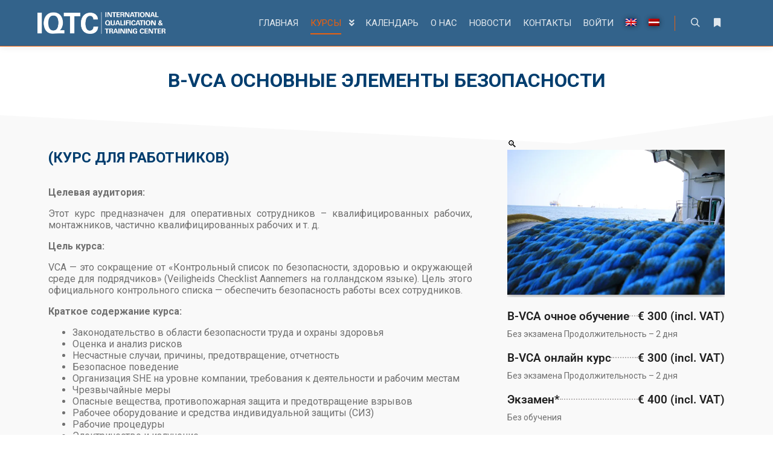

--- FILE ---
content_type: text/html; charset=UTF-8
request_url: https://iqtc-riga.com/product/b-vca-basic-elements-of-safety-ru/?lang=ru
body_size: 28433
content:
<!DOCTYPE html>
<!--[if IE 9]>    <html class="no-js lt-ie10" lang="ru-RU"> <![endif]-->
<!--[if gt IE 9]><!--> <html class="no-js" lang="ru-RU"> <!--<![endif]-->
<head>

<meta charset="UTF-8" />
<meta name="viewport" content="width=device-width,initial-scale=1" />
<meta http-equiv="X-UA-Compatible" content="IE=edge">
<link rel="profile" href="https://gmpg.org/xfn/11" />
<meta name='robots' content='index, follow, max-image-preview:large, max-snippet:-1, max-video-preview:-1' />
<script id="cookieyes" type="text/javascript" src="https://cdn-cookieyes.com/client_data/9251db8d954cc5ed0ef65048/script.js"></script><script>window._wca = window._wca || [];</script>

	<!-- This site is optimized with the Yoast SEO plugin v26.6 - https://yoast.com/wordpress/plugins/seo/ -->
	<title>Основные элементы безопасности | B-VCA сертификация | IQTC</title>
	<meta name="description" content="Данный курс разработан для оперативных сотрудников – квалифицированных работников, монтёров, частично-квалифицированных работников и т.д." />
	<link rel="canonical" href="https://iqtc-riga.com/product/b-vca-basic-elements-of-safety-ru/?lang=ru" />
	<meta property="og:locale" content="ru_RU" />
	<meta property="og:type" content="article" />
	<meta property="og:title" content="Основные элементы безопасности | B-VCA сертификация | IQTC" />
	<meta property="og:description" content="Данный курс разработан для оперативных сотрудников – квалифицированных работников, монтёров, частично-квалифицированных работников и т.д." />
	<meta property="og:url" content="https://iqtc-riga.com/product/b-vca-basic-elements-of-safety-ru/?lang=ru" />
	<meta property="og:site_name" content="IQTC" />
	<meta property="article:publisher" content="https://www.facebook.com/IQTC.Riga" />
	<meta property="article:modified_time" content="2025-12-22T15:22:56+00:00" />
	<meta property="og:image" content="https://i0.wp.com/iqtc-riga.com/wp-content/uploads/2019/05/Rope-before-horizone.jpg?fit=1024%2C683&ssl=1" />
	<meta property="og:image:width" content="1024" />
	<meta property="og:image:height" content="683" />
	<meta property="og:image:type" content="image/jpeg" />
	<meta name="twitter:card" content="summary_large_image" />
	<script type="application/ld+json" class="yoast-schema-graph">{"@context":"https://schema.org","@graph":[{"@type":"WebPage","@id":"https://iqtc-riga.com/product/b-vca-basic-elements-of-safety-ru/?lang=ru","url":"https://iqtc-riga.com/product/b-vca-basic-elements-of-safety-ru/?lang=ru","name":"Основные элементы безопасности | B-VCA сертификация | IQTC","isPartOf":{"@id":"https://iqtc-riga.com/?lang=ru#website"},"primaryImageOfPage":{"@id":"https://iqtc-riga.com/product/b-vca-basic-elements-of-safety-ru/?lang=ru#primaryimage"},"image":{"@id":"https://iqtc-riga.com/product/b-vca-basic-elements-of-safety-ru/?lang=ru#primaryimage"},"thumbnailUrl":"https://i0.wp.com/iqtc-riga.com/wp-content/uploads/2019/05/Rope-before-horizone.jpg?fit=1024%2C683&ssl=1","datePublished":"2019-06-21T09:34:52+00:00","dateModified":"2025-12-22T15:22:56+00:00","description":"Данный курс разработан для оперативных сотрудников – квалифицированных работников, монтёров, частично-квалифицированных работников и т.д.","breadcrumb":{"@id":"https://iqtc-riga.com/product/b-vca-basic-elements-of-safety-ru/?lang=ru#breadcrumb"},"inLanguage":"ru-RU","potentialAction":[{"@type":"ReadAction","target":["https://iqtc-riga.com/product/b-vca-basic-elements-of-safety-ru/?lang=ru"]}]},{"@type":"ImageObject","inLanguage":"ru-RU","@id":"https://iqtc-riga.com/product/b-vca-basic-elements-of-safety-ru/?lang=ru#primaryimage","url":"https://i0.wp.com/iqtc-riga.com/wp-content/uploads/2019/05/Rope-before-horizone.jpg?fit=1024%2C683&ssl=1","contentUrl":"https://i0.wp.com/iqtc-riga.com/wp-content/uploads/2019/05/Rope-before-horizone.jpg?fit=1024%2C683&ssl=1","width":1024,"height":683},{"@type":"BreadcrumbList","@id":"https://iqtc-riga.com/product/b-vca-basic-elements-of-safety-ru/?lang=ru#breadcrumb","itemListElement":[{"@type":"ListItem","position":1,"name":"Home","item":"https://iqtc-riga.com/%d0%b3%d0%bb%d0%b0%d0%b2%d0%bd%d0%b0%d1%8f/?lang=ru"},{"@type":"ListItem","position":2,"name":"Shop","item":"https://iqtc-riga.com/?page_id=20057"},{"@type":"ListItem","position":3,"name":"Основные элементы безопасности | B-VCA сертификация"}]},{"@type":"WebSite","@id":"https://iqtc-riga.com/?lang=ru#website","url":"https://iqtc-riga.com/?lang=ru","name":"IQTC","description":"WE TEACH TO REACH","publisher":{"@id":"https://iqtc-riga.com/?lang=ru#organization"},"potentialAction":[{"@type":"SearchAction","target":{"@type":"EntryPoint","urlTemplate":"https://iqtc-riga.com/?lang=ru?s={search_term_string}"},"query-input":{"@type":"PropertyValueSpecification","valueRequired":true,"valueName":"search_term_string"}}],"inLanguage":"ru-RU"},{"@type":"Organization","@id":"https://iqtc-riga.com/?lang=ru#organization","name":"IQTC Management","url":"https://iqtc-riga.com/?lang=ru","logo":{"@type":"ImageObject","inLanguage":"ru-RU","@id":"https://iqtc-riga.com/?lang=ru#/schema/logo/image/","url":"https://i0.wp.com/iqtc-riga.com/wp-content/uploads/2019/04/cropped-IQTC-plain-for-soc.-512x512px.jpg?fit=512%2C512&ssl=1","contentUrl":"https://i0.wp.com/iqtc-riga.com/wp-content/uploads/2019/04/cropped-IQTC-plain-for-soc.-512x512px.jpg?fit=512%2C512&ssl=1","width":512,"height":512,"caption":"IQTC Management"},"image":{"@id":"https://iqtc-riga.com/?lang=ru#/schema/logo/image/"},"sameAs":["https://www.facebook.com/IQTC.Riga","https://www.instagram.com/iqtc.riga","https://www.linkedin.com/company/iqtc-riga","https://www.youtube.com/channel/UCi8DbogZyA394Uc9nWPvkkA","https://www.reddit.com/user/iqtc-riga"]}]}</script>
	<!-- / Yoast SEO plugin. -->


<link rel='dns-prefetch' href='//stats.wp.com' />
<link rel='dns-prefetch' href='//secure.gravatar.com' />
<link rel='dns-prefetch' href='//v0.wordpress.com' />
<link href='https://fonts.gstatic.com' crossorigin rel='preconnect' />
<link rel='preconnect' href='//i0.wp.com' />
<link rel='preconnect' href='//c0.wp.com' />
<link rel="alternate" type="application/rss+xml" title="IQTC &raquo; Лента" href="https://iqtc-riga.com/feed/?lang=ru" />
<link rel="alternate" type="application/rss+xml" title="IQTC &raquo; Лента комментариев" href="https://iqtc-riga.com/comments/feed/?lang=ru" />
<link rel="alternate" title="oEmbed (JSON)" type="application/json+oembed" href="https://iqtc-riga.com/wp-json/oembed/1.0/embed?url=https%3A%2F%2Fiqtc-riga.com%2Fproduct%2Fb-vca-basic-elements-of-safety-ru%2F%3Flang%3Dru" />
<link rel="alternate" title="oEmbed (XML)" type="text/xml+oembed" href="https://iqtc-riga.com/wp-json/oembed/1.0/embed?url=https%3A%2F%2Fiqtc-riga.com%2Fproduct%2Fb-vca-basic-elements-of-safety-ru%2F%3Flang%3Dru&#038;format=xml" />
<style id='wp-img-auto-sizes-contain-inline-css' type='text/css'>
img:is([sizes=auto i],[sizes^="auto," i]){contain-intrinsic-size:3000px 1500px}
/*# sourceURL=wp-img-auto-sizes-contain-inline-css */
</style>
<style id='wp-emoji-styles-inline-css' type='text/css'>

	img.wp-smiley, img.emoji {
		display: inline !important;
		border: none !important;
		box-shadow: none !important;
		height: 1em !important;
		width: 1em !important;
		margin: 0 0.07em !important;
		vertical-align: -0.1em !important;
		background: none !important;
		padding: 0 !important;
	}
/*# sourceURL=wp-emoji-styles-inline-css */
</style>
<style id='classic-theme-styles-inline-css' type='text/css'>
/*! This file is auto-generated */
.wp-block-button__link{color:#fff;background-color:#32373c;border-radius:9999px;box-shadow:none;text-decoration:none;padding:calc(.667em + 2px) calc(1.333em + 2px);font-size:1.125em}.wp-block-file__button{background:#32373c;color:#fff;text-decoration:none}
/*# sourceURL=/wp-includes/css/classic-themes.min.css */
</style>
<link rel='stylesheet' id='mediaelement-css' href='https://c0.wp.com/c/6.9/wp-includes/js/mediaelement/mediaelementplayer-legacy.min.css' type='text/css' media='all' />
<link rel='stylesheet' id='wp-mediaelement-css' href='https://c0.wp.com/c/6.9/wp-includes/js/mediaelement/wp-mediaelement.min.css' type='text/css' media='all' />
<style id='jetpack-sharing-buttons-style-inline-css' type='text/css'>
.jetpack-sharing-buttons__services-list{display:flex;flex-direction:row;flex-wrap:wrap;gap:0;list-style-type:none;margin:5px;padding:0}.jetpack-sharing-buttons__services-list.has-small-icon-size{font-size:12px}.jetpack-sharing-buttons__services-list.has-normal-icon-size{font-size:16px}.jetpack-sharing-buttons__services-list.has-large-icon-size{font-size:24px}.jetpack-sharing-buttons__services-list.has-huge-icon-size{font-size:36px}@media print{.jetpack-sharing-buttons__services-list{display:none!important}}.editor-styles-wrapper .wp-block-jetpack-sharing-buttons{gap:0;padding-inline-start:0}ul.jetpack-sharing-buttons__services-list.has-background{padding:1.25em 2.375em}
/*# sourceURL=https://iqtc-riga.com/wp-content/plugins/jetpack/_inc/blocks/sharing-buttons/view.css */
</style>
<style id='global-styles-inline-css' type='text/css'>
:root{--wp--preset--aspect-ratio--square: 1;--wp--preset--aspect-ratio--4-3: 4/3;--wp--preset--aspect-ratio--3-4: 3/4;--wp--preset--aspect-ratio--3-2: 3/2;--wp--preset--aspect-ratio--2-3: 2/3;--wp--preset--aspect-ratio--16-9: 16/9;--wp--preset--aspect-ratio--9-16: 9/16;--wp--preset--color--black: #000000;--wp--preset--color--cyan-bluish-gray: #abb8c3;--wp--preset--color--white: #ffffff;--wp--preset--color--pale-pink: #f78da7;--wp--preset--color--vivid-red: #cf2e2e;--wp--preset--color--luminous-vivid-orange: #ff6900;--wp--preset--color--luminous-vivid-amber: #fcb900;--wp--preset--color--light-green-cyan: #7bdcb5;--wp--preset--color--vivid-green-cyan: #00d084;--wp--preset--color--pale-cyan-blue: #8ed1fc;--wp--preset--color--vivid-cyan-blue: #0693e3;--wp--preset--color--vivid-purple: #9b51e0;--wp--preset--gradient--vivid-cyan-blue-to-vivid-purple: linear-gradient(135deg,rgb(6,147,227) 0%,rgb(155,81,224) 100%);--wp--preset--gradient--light-green-cyan-to-vivid-green-cyan: linear-gradient(135deg,rgb(122,220,180) 0%,rgb(0,208,130) 100%);--wp--preset--gradient--luminous-vivid-amber-to-luminous-vivid-orange: linear-gradient(135deg,rgb(252,185,0) 0%,rgb(255,105,0) 100%);--wp--preset--gradient--luminous-vivid-orange-to-vivid-red: linear-gradient(135deg,rgb(255,105,0) 0%,rgb(207,46,46) 100%);--wp--preset--gradient--very-light-gray-to-cyan-bluish-gray: linear-gradient(135deg,rgb(238,238,238) 0%,rgb(169,184,195) 100%);--wp--preset--gradient--cool-to-warm-spectrum: linear-gradient(135deg,rgb(74,234,220) 0%,rgb(151,120,209) 20%,rgb(207,42,186) 40%,rgb(238,44,130) 60%,rgb(251,105,98) 80%,rgb(254,248,76) 100%);--wp--preset--gradient--blush-light-purple: linear-gradient(135deg,rgb(255,206,236) 0%,rgb(152,150,240) 100%);--wp--preset--gradient--blush-bordeaux: linear-gradient(135deg,rgb(254,205,165) 0%,rgb(254,45,45) 50%,rgb(107,0,62) 100%);--wp--preset--gradient--luminous-dusk: linear-gradient(135deg,rgb(255,203,112) 0%,rgb(199,81,192) 50%,rgb(65,88,208) 100%);--wp--preset--gradient--pale-ocean: linear-gradient(135deg,rgb(255,245,203) 0%,rgb(182,227,212) 50%,rgb(51,167,181) 100%);--wp--preset--gradient--electric-grass: linear-gradient(135deg,rgb(202,248,128) 0%,rgb(113,206,126) 100%);--wp--preset--gradient--midnight: linear-gradient(135deg,rgb(2,3,129) 0%,rgb(40,116,252) 100%);--wp--preset--font-size--small: 13px;--wp--preset--font-size--medium: 20px;--wp--preset--font-size--large: 36px;--wp--preset--font-size--x-large: 42px;--wp--preset--spacing--20: 0.44rem;--wp--preset--spacing--30: 0.67rem;--wp--preset--spacing--40: 1rem;--wp--preset--spacing--50: 1.5rem;--wp--preset--spacing--60: 2.25rem;--wp--preset--spacing--70: 3.38rem;--wp--preset--spacing--80: 5.06rem;--wp--preset--shadow--natural: 6px 6px 9px rgba(0, 0, 0, 0.2);--wp--preset--shadow--deep: 12px 12px 50px rgba(0, 0, 0, 0.4);--wp--preset--shadow--sharp: 6px 6px 0px rgba(0, 0, 0, 0.2);--wp--preset--shadow--outlined: 6px 6px 0px -3px rgb(255, 255, 255), 6px 6px rgb(0, 0, 0);--wp--preset--shadow--crisp: 6px 6px 0px rgb(0, 0, 0);}:where(.is-layout-flex){gap: 0.5em;}:where(.is-layout-grid){gap: 0.5em;}body .is-layout-flex{display: flex;}.is-layout-flex{flex-wrap: wrap;align-items: center;}.is-layout-flex > :is(*, div){margin: 0;}body .is-layout-grid{display: grid;}.is-layout-grid > :is(*, div){margin: 0;}:where(.wp-block-columns.is-layout-flex){gap: 2em;}:where(.wp-block-columns.is-layout-grid){gap: 2em;}:where(.wp-block-post-template.is-layout-flex){gap: 1.25em;}:where(.wp-block-post-template.is-layout-grid){gap: 1.25em;}.has-black-color{color: var(--wp--preset--color--black) !important;}.has-cyan-bluish-gray-color{color: var(--wp--preset--color--cyan-bluish-gray) !important;}.has-white-color{color: var(--wp--preset--color--white) !important;}.has-pale-pink-color{color: var(--wp--preset--color--pale-pink) !important;}.has-vivid-red-color{color: var(--wp--preset--color--vivid-red) !important;}.has-luminous-vivid-orange-color{color: var(--wp--preset--color--luminous-vivid-orange) !important;}.has-luminous-vivid-amber-color{color: var(--wp--preset--color--luminous-vivid-amber) !important;}.has-light-green-cyan-color{color: var(--wp--preset--color--light-green-cyan) !important;}.has-vivid-green-cyan-color{color: var(--wp--preset--color--vivid-green-cyan) !important;}.has-pale-cyan-blue-color{color: var(--wp--preset--color--pale-cyan-blue) !important;}.has-vivid-cyan-blue-color{color: var(--wp--preset--color--vivid-cyan-blue) !important;}.has-vivid-purple-color{color: var(--wp--preset--color--vivid-purple) !important;}.has-black-background-color{background-color: var(--wp--preset--color--black) !important;}.has-cyan-bluish-gray-background-color{background-color: var(--wp--preset--color--cyan-bluish-gray) !important;}.has-white-background-color{background-color: var(--wp--preset--color--white) !important;}.has-pale-pink-background-color{background-color: var(--wp--preset--color--pale-pink) !important;}.has-vivid-red-background-color{background-color: var(--wp--preset--color--vivid-red) !important;}.has-luminous-vivid-orange-background-color{background-color: var(--wp--preset--color--luminous-vivid-orange) !important;}.has-luminous-vivid-amber-background-color{background-color: var(--wp--preset--color--luminous-vivid-amber) !important;}.has-light-green-cyan-background-color{background-color: var(--wp--preset--color--light-green-cyan) !important;}.has-vivid-green-cyan-background-color{background-color: var(--wp--preset--color--vivid-green-cyan) !important;}.has-pale-cyan-blue-background-color{background-color: var(--wp--preset--color--pale-cyan-blue) !important;}.has-vivid-cyan-blue-background-color{background-color: var(--wp--preset--color--vivid-cyan-blue) !important;}.has-vivid-purple-background-color{background-color: var(--wp--preset--color--vivid-purple) !important;}.has-black-border-color{border-color: var(--wp--preset--color--black) !important;}.has-cyan-bluish-gray-border-color{border-color: var(--wp--preset--color--cyan-bluish-gray) !important;}.has-white-border-color{border-color: var(--wp--preset--color--white) !important;}.has-pale-pink-border-color{border-color: var(--wp--preset--color--pale-pink) !important;}.has-vivid-red-border-color{border-color: var(--wp--preset--color--vivid-red) !important;}.has-luminous-vivid-orange-border-color{border-color: var(--wp--preset--color--luminous-vivid-orange) !important;}.has-luminous-vivid-amber-border-color{border-color: var(--wp--preset--color--luminous-vivid-amber) !important;}.has-light-green-cyan-border-color{border-color: var(--wp--preset--color--light-green-cyan) !important;}.has-vivid-green-cyan-border-color{border-color: var(--wp--preset--color--vivid-green-cyan) !important;}.has-pale-cyan-blue-border-color{border-color: var(--wp--preset--color--pale-cyan-blue) !important;}.has-vivid-cyan-blue-border-color{border-color: var(--wp--preset--color--vivid-cyan-blue) !important;}.has-vivid-purple-border-color{border-color: var(--wp--preset--color--vivid-purple) !important;}.has-vivid-cyan-blue-to-vivid-purple-gradient-background{background: var(--wp--preset--gradient--vivid-cyan-blue-to-vivid-purple) !important;}.has-light-green-cyan-to-vivid-green-cyan-gradient-background{background: var(--wp--preset--gradient--light-green-cyan-to-vivid-green-cyan) !important;}.has-luminous-vivid-amber-to-luminous-vivid-orange-gradient-background{background: var(--wp--preset--gradient--luminous-vivid-amber-to-luminous-vivid-orange) !important;}.has-luminous-vivid-orange-to-vivid-red-gradient-background{background: var(--wp--preset--gradient--luminous-vivid-orange-to-vivid-red) !important;}.has-very-light-gray-to-cyan-bluish-gray-gradient-background{background: var(--wp--preset--gradient--very-light-gray-to-cyan-bluish-gray) !important;}.has-cool-to-warm-spectrum-gradient-background{background: var(--wp--preset--gradient--cool-to-warm-spectrum) !important;}.has-blush-light-purple-gradient-background{background: var(--wp--preset--gradient--blush-light-purple) !important;}.has-blush-bordeaux-gradient-background{background: var(--wp--preset--gradient--blush-bordeaux) !important;}.has-luminous-dusk-gradient-background{background: var(--wp--preset--gradient--luminous-dusk) !important;}.has-pale-ocean-gradient-background{background: var(--wp--preset--gradient--pale-ocean) !important;}.has-electric-grass-gradient-background{background: var(--wp--preset--gradient--electric-grass) !important;}.has-midnight-gradient-background{background: var(--wp--preset--gradient--midnight) !important;}.has-small-font-size{font-size: var(--wp--preset--font-size--small) !important;}.has-medium-font-size{font-size: var(--wp--preset--font-size--medium) !important;}.has-large-font-size{font-size: var(--wp--preset--font-size--large) !important;}.has-x-large-font-size{font-size: var(--wp--preset--font-size--x-large) !important;}
:where(.wp-block-post-template.is-layout-flex){gap: 1.25em;}:where(.wp-block-post-template.is-layout-grid){gap: 1.25em;}
:where(.wp-block-term-template.is-layout-flex){gap: 1.25em;}:where(.wp-block-term-template.is-layout-grid){gap: 1.25em;}
:where(.wp-block-columns.is-layout-flex){gap: 2em;}:where(.wp-block-columns.is-layout-grid){gap: 2em;}
:root :where(.wp-block-pullquote){font-size: 1.5em;line-height: 1.6;}
/*# sourceURL=global-styles-inline-css */
</style>
<link rel='stylesheet' id='contact-form-7-css' href='https://iqtc-riga.com/wp-content/plugins/contact-form-7/includes/css/styles.css?ver=6.1.4' type='text/css' media='all' />
<link rel='stylesheet' id='swedbankv3-css' href='https://iqtc-riga.com/wp-content/plugins/woocommerce-gateway-swedbank-v3/css/swedbank_plugin.css?ver=6.9' type='text/css' media='all' />
<link rel='stylesheet' id='photoswipe-css' href='https://c0.wp.com/p/woocommerce/10.4.3/assets/css/photoswipe/photoswipe.min.css' type='text/css' media='all' />
<link rel='stylesheet' id='photoswipe-default-skin-css' href='https://c0.wp.com/p/woocommerce/10.4.3/assets/css/photoswipe/default-skin/default-skin.min.css' type='text/css' media='all' />
<link rel='stylesheet' id='woocommerce-layout-css' href='https://c0.wp.com/p/woocommerce/10.4.3/assets/css/woocommerce-layout.css' type='text/css' media='all' />
<style id='woocommerce-layout-inline-css' type='text/css'>

	.infinite-scroll .woocommerce-pagination {
		display: none;
	}
/*# sourceURL=woocommerce-layout-inline-css */
</style>
<link rel='stylesheet' id='woocommerce-smallscreen-css' href='https://c0.wp.com/p/woocommerce/10.4.3/assets/css/woocommerce-smallscreen.css' type='text/css' media='only screen and (max-width: 768px)' />
<link rel='stylesheet' id='woocommerce-general-css' href='https://c0.wp.com/p/woocommerce/10.4.3/assets/css/woocommerce.css' type='text/css' media='all' />
<style id='woocommerce-inline-inline-css' type='text/css'>
.woocommerce form .form-row .required { visibility: visible; }
/*# sourceURL=woocommerce-inline-inline-css */
</style>
<link rel='stylesheet' id='wpml-legacy-horizontal-list-0-css' href='https://iqtc-riga.com/wp-content/plugins/sitepress-multilingual-cms/templates/language-switchers/legacy-list-horizontal/style.min.css?ver=1' type='text/css' media='all' />
<link rel='stylesheet' id='wpml-menu-item-0-css' href='https://iqtc-riga.com/wp-content/plugins/sitepress-multilingual-cms/templates/language-switchers/menu-item/style.min.css?ver=1' type='text/css' media='all' />
<link rel='stylesheet' id='cms-navigation-style-base-css' href='https://iqtc-riga.com/wp-content/plugins/wpml-cms-nav/res/css/cms-navigation-base.css?ver=1.5.6' type='text/css' media='screen' />
<link rel='stylesheet' id='cms-navigation-style-css' href='https://iqtc-riga.com/wp-content/plugins/wpml-cms-nav/res/css/cms-navigation.css?ver=1.5.6' type='text/css' media='screen' />
<link rel='stylesheet' id='searchwp-forms-css' href='https://iqtc-riga.com/wp-content/plugins/searchwp-live-ajax-search/assets/styles/frontend/search-forms.min.css?ver=1.8.7' type='text/css' media='all' />
<link rel='stylesheet' id='elementor-icons-css' href='https://iqtc-riga.com/wp-content/plugins/elementor/assets/lib/eicons/css/elementor-icons.min.css?ver=5.44.0' type='text/css' media='all' />
<link rel='stylesheet' id='elementor-frontend-css' href='https://iqtc-riga.com/wp-content/plugins/elementor/assets/css/frontend.min.css?ver=3.33.4' type='text/css' media='all' />
<link rel='stylesheet' id='elementor-post-17291-css' href='https://iqtc-riga.com/wp-content/uploads/elementor/css/post-17291.css?ver=1767773843' type='text/css' media='all' />
<link rel='stylesheet' id='font-awesome-5-all-css' href='https://iqtc-riga.com/wp-content/plugins/elementor/assets/lib/font-awesome/css/all.min.css?ver=3.33.4' type='text/css' media='all' />
<link rel='stylesheet' id='font-awesome-4-shim-css' href='https://iqtc-riga.com/wp-content/plugins/elementor/assets/lib/font-awesome/css/v4-shims.min.css?ver=3.33.4' type='text/css' media='all' />
<link rel='stylesheet' id='widget-heading-css' href='https://iqtc-riga.com/wp-content/plugins/elementor/assets/css/widget-heading.min.css?ver=3.33.4' type='text/css' media='all' />
<link rel='stylesheet' id='widget-woocommerce-product-images-css' href='https://iqtc-riga.com/wp-content/plugins/elementor-pro/assets/css/widget-woocommerce-product-images.min.css?ver=3.30.1' type='text/css' media='all' />
<link rel='stylesheet' id='widget-price-list-css' href='https://iqtc-riga.com/wp-content/plugins/elementor-pro/assets/css/widget-price-list.min.css?ver=3.30.1' type='text/css' media='all' />
<link rel='stylesheet' id='e-animation-grow-css' href='https://iqtc-riga.com/wp-content/plugins/elementor/assets/lib/animations/styles/e-animation-grow.min.css?ver=3.33.4' type='text/css' media='all' />
<link rel='stylesheet' id='widget-icon-box-css' href='https://iqtc-riga.com/wp-content/plugins/elementor/assets/css/widget-icon-box.min.css?ver=3.33.4' type='text/css' media='all' />
<link rel='stylesheet' id='e-shapes-css' href='https://iqtc-riga.com/wp-content/plugins/elementor/assets/css/conditionals/shapes.min.css?ver=3.33.4' type='text/css' media='all' />
<link rel='stylesheet' id='widget-woocommerce-products-css' href='https://iqtc-riga.com/wp-content/plugins/elementor-pro/assets/css/widget-woocommerce-products.min.css?ver=3.30.1' type='text/css' media='all' />
<link rel='stylesheet' id='elementor-post-14824-css' href='https://iqtc-riga.com/wp-content/uploads/elementor/css/post-14824.css?ver=1767774490' type='text/css' media='all' />
<link rel='stylesheet' id='font-awesome-css' href='https://iqtc-riga.com/wp-content/plugins/elementor/assets/lib/font-awesome/css/font-awesome.min.css?ver=4.7.0' type='text/css' media='all' />
<link rel='stylesheet' id='a13-icomoon-css' href='https://iqtc-riga.com/wp-content/themes/rife-free/css/icomoon.css?ver=2.4.21' type='text/css' media='all' />
<link rel='stylesheet' id='a13-main-style-css' href='https://iqtc-riga.com/wp-content/themes/rife-free/style.css?ver=2.4.21' type='text/css' media='all' />
<link rel='stylesheet' id='apollo13framework-woocommerce-css' href='https://iqtc-riga.com/wp-content/themes/rife-free/css/woocommerce.css?ver=2.4.21' type='text/css' media='all' />
<link rel='stylesheet' id='jquery-lightgallery-css' href='https://iqtc-riga.com/wp-content/themes/rife-free/js/light-gallery/css/lightgallery.min.css?ver=1.9.0' type='text/css' media='all' />
<link rel='stylesheet' id='a13-user-css-css' href='https://iqtc-riga.com/wp-content/uploads/apollo13_framework_files/css/user.css?ver=2.4.21_1766073687' type='text/css' media='all' />
<link rel='stylesheet' id='elementor-gf-local-roboto-css' href='https://iqtc-riga.com/wp-content/uploads/elementor/google-fonts/css/roboto.css?ver=1742829793' type='text/css' media='all' />
<link rel='stylesheet' id='elementor-icons-shared-0-css' href='https://iqtc-riga.com/wp-content/plugins/elementor/assets/lib/font-awesome/css/fontawesome.min.css?ver=5.15.3' type='text/css' media='all' />
<link rel='stylesheet' id='elementor-icons-fa-solid-css' href='https://iqtc-riga.com/wp-content/plugins/elementor/assets/lib/font-awesome/css/solid.min.css?ver=5.15.3' type='text/css' media='all' />
<script type="text/javascript" id="wpml-cookie-js-extra">
/* <![CDATA[ */
var wpml_cookies = {"wp-wpml_current_language":{"value":"ru","expires":1,"path":"/"}};
var wpml_cookies = {"wp-wpml_current_language":{"value":"ru","expires":1,"path":"/"}};
//# sourceURL=wpml-cookie-js-extra
/* ]]> */
</script>
<script type="text/javascript" src="https://iqtc-riga.com/wp-content/plugins/sitepress-multilingual-cms/res/js/cookies/language-cookie.js?ver=486900" id="wpml-cookie-js" defer="defer" data-wp-strategy="defer"></script>
<script type="text/javascript" src="https://c0.wp.com/c/6.9/wp-includes/js/jquery/jquery.min.js" id="jquery-core-js"></script>
<script type="text/javascript" src="https://c0.wp.com/c/6.9/wp-includes/js/jquery/jquery-migrate.min.js" id="jquery-migrate-js"></script>
<script type="text/javascript" id="asenha-public-js-extra">
/* <![CDATA[ */
var phpVars = {"externalPermalinksEnabled":"1"};
//# sourceURL=asenha-public-js-extra
/* ]]> */
</script>
<script type="text/javascript" src="https://iqtc-riga.com/wp-content/plugins/admin-site-enhancements/assets/js/external-permalinks.js?ver=8.1.2" id="asenha-public-js"></script>
<script type="text/javascript" src="https://c0.wp.com/p/woocommerce/10.4.3/assets/js/jquery-blockui/jquery.blockUI.min.js" id="wc-jquery-blockui-js" defer="defer" data-wp-strategy="defer"></script>
<script type="text/javascript" id="wc-add-to-cart-js-extra">
/* <![CDATA[ */
var wc_add_to_cart_params = {"ajax_url":"/wp-admin/admin-ajax.php?lang=ru","wc_ajax_url":"/?lang=ru&wc-ajax=%%endpoint%%","i18n_view_cart":"\u041f\u0440\u043e\u0441\u043c\u043e\u0442\u0440 \u043a\u043e\u0440\u0437\u0438\u043d\u044b","cart_url":"https://iqtc-riga.com/cart/","is_cart":"","cart_redirect_after_add":"no"};
//# sourceURL=wc-add-to-cart-js-extra
/* ]]> */
</script>
<script type="text/javascript" src="https://c0.wp.com/p/woocommerce/10.4.3/assets/js/frontend/add-to-cart.min.js" id="wc-add-to-cart-js" defer="defer" data-wp-strategy="defer"></script>
<script type="text/javascript" src="https://c0.wp.com/p/woocommerce/10.4.3/assets/js/zoom/jquery.zoom.min.js" id="wc-zoom-js" defer="defer" data-wp-strategy="defer"></script>
<script type="text/javascript" src="https://c0.wp.com/p/woocommerce/10.4.3/assets/js/flexslider/jquery.flexslider.min.js" id="wc-flexslider-js" defer="defer" data-wp-strategy="defer"></script>
<script type="text/javascript" src="https://c0.wp.com/p/woocommerce/10.4.3/assets/js/photoswipe/photoswipe.min.js" id="wc-photoswipe-js" defer="defer" data-wp-strategy="defer"></script>
<script type="text/javascript" src="https://c0.wp.com/p/woocommerce/10.4.3/assets/js/photoswipe/photoswipe-ui-default.min.js" id="wc-photoswipe-ui-default-js" defer="defer" data-wp-strategy="defer"></script>
<script type="text/javascript" id="wc-single-product-js-extra">
/* <![CDATA[ */
var wc_single_product_params = {"i18n_required_rating_text":"\u041f\u043e\u0436\u0430\u043b\u0443\u0439\u0441\u0442\u0430, \u043f\u043e\u0441\u0442\u0430\u0432\u044c\u0442\u0435 \u043e\u0446\u0435\u043d\u043a\u0443","i18n_rating_options":["1 \u0438\u0437 5 \u0437\u0432\u0451\u0437\u0434","2 \u0438\u0437 5 \u0437\u0432\u0451\u0437\u0434","3 \u0438\u0437 5 \u0437\u0432\u0451\u0437\u0434","4 \u0438\u0437 5 \u0437\u0432\u0451\u0437\u0434","5 \u0438\u0437 5 \u0437\u0432\u0451\u0437\u0434"],"i18n_product_gallery_trigger_text":"\u041f\u0440\u043e\u0441\u043c\u043e\u0442\u0440 \u0433\u0430\u043b\u0435\u0440\u0435\u0438 \u0438\u0437\u043e\u0431\u0440\u0430\u0436\u0435\u043d\u0438\u0439 \u0432 \u043f\u043e\u043b\u043d\u043e\u044d\u043a\u0440\u0430\u043d\u043d\u043e\u043c \u0440\u0435\u0436\u0438\u043c\u0435","review_rating_required":"yes","flexslider":{"rtl":false,"animation":"slide","smoothHeight":true,"directionNav":false,"controlNav":"thumbnails","slideshow":false,"animationSpeed":500,"animationLoop":false,"allowOneSlide":false},"zoom_enabled":"1","zoom_options":[],"photoswipe_enabled":"1","photoswipe_options":{"shareEl":false,"closeOnScroll":false,"history":false,"hideAnimationDuration":0,"showAnimationDuration":0},"flexslider_enabled":"1"};
//# sourceURL=wc-single-product-js-extra
/* ]]> */
</script>
<script type="text/javascript" src="https://c0.wp.com/p/woocommerce/10.4.3/assets/js/frontend/single-product.min.js" id="wc-single-product-js" defer="defer" data-wp-strategy="defer"></script>
<script type="text/javascript" src="https://c0.wp.com/p/woocommerce/10.4.3/assets/js/js-cookie/js.cookie.min.js" id="wc-js-cookie-js" defer="defer" data-wp-strategy="defer"></script>
<script type="text/javascript" id="woocommerce-js-extra">
/* <![CDATA[ */
var woocommerce_params = {"ajax_url":"/wp-admin/admin-ajax.php?lang=ru","wc_ajax_url":"/?lang=ru&wc-ajax=%%endpoint%%","i18n_password_show":"\u041f\u043e\u043a\u0430\u0437\u0430\u0442\u044c \u043f\u0430\u0440\u043e\u043b\u044c","i18n_password_hide":"\u0421\u043a\u0440\u044b\u0442\u044c \u043f\u0430\u0440\u043e\u043b\u044c"};
//# sourceURL=woocommerce-js-extra
/* ]]> */
</script>
<script type="text/javascript" src="https://c0.wp.com/p/woocommerce/10.4.3/assets/js/frontend/woocommerce.min.js" id="woocommerce-js" defer="defer" data-wp-strategy="defer"></script>
<script type="text/javascript" src="https://stats.wp.com/s-202603.js" id="woocommerce-analytics-js" defer="defer" data-wp-strategy="defer"></script>
<script type="text/javascript" src="https://iqtc-riga.com/wp-content/plugins/elementor/assets/lib/font-awesome/js/v4-shims.min.js?ver=3.33.4" id="font-awesome-4-shim-js"></script>
<link rel="https://api.w.org/" href="https://iqtc-riga.com/wp-json/" /><link rel="alternate" title="JSON" type="application/json" href="https://iqtc-riga.com/wp-json/wp/v2/product/14824" /><link rel="EditURI" type="application/rsd+xml" title="RSD" href="https://iqtc-riga.com/xmlrpc.php?rsd" />
<meta name="generator" content="WordPress 6.9" />
<meta name="generator" content="WooCommerce 10.4.3" />
<!-- Google Tag Manager -->
<script>(function(w,d,s,l,i){w[l]=w[l]||[];w[l].push({'gtm.start':
new Date().getTime(),event:'gtm.js'});var f=d.getElementsByTagName(s)[0],
j=d.createElement(s),dl=l!='dataLayer'?'&l='+l:'';j.async=true;j.src=
'https://www.googletagmanager.com/gtm.js?id='+i+dl;f.parentNode.insertBefore(j,f);
})(window,document,'script','dataLayer','GTM-PQV7FKH');</script>
<!-- End Google Tag Manager -->

<!-- Global site tag (gtag.js) - Google Ads: 818773790 -->
<script async src="https://www.googletagmanager.com/gtag/js?id=AW-818773790"></script>
<script>
  window.dataLayer = window.dataLayer || [];
  function gtag(){dataLayer.push(arguments);}
  gtag('js', new Date());

  gtag('config', 'AW-818773790');
</script>

<script>
  gtag('event', 'page_view', {
    'send_to': 'AW-818773790',
    'user_id': 'replace with value',
    'value': 'replace with value',
    'items': [{
      'id': 'replace with value',
      'location_id': 'replace with value',
      'google_business_vertical': 'education'
    }, {
      'id': 'replace with value',
      'location_id': 'replace with value',
      'google_business_vertical': 'custom'
    }]
  });
</script>
<!-- Event snippet for IQTC Page view conversion page -->
<script>
  gtag('event', 'conversion', {'send_to': 'AW-818773790/iuyYCMyswbkCEJ7-tYYD'});
</script>
<!-- Global site tag (gtag.js) - Google Analytics -->
<script async src="https://www.googletagmanager.com/gtag/js?id=G-ZETKZQK423"></script>
<script>
  window.dataLayer = window.dataLayer || [];
  function gtag(){dataLayer.push(arguments);}
  gtag('js', new Date());

  gtag('config', 'G-ZETKZQK423');
</script>
<!-- Facebook Pixel Code -->
<script>
  !function(f,b,e,v,n,t,s)
  {if(f.fbq)return;n=f.fbq=function(){n.callMethod?
  n.callMethod.apply(n,arguments):n.queue.push(arguments)};
  if(!f._fbq)f._fbq=n;n.push=n;n.loaded=!0;n.version='2.0';
  n.queue=[];t=b.createElement(e);t.async=!0;
  t.src=v;s=b.getElementsByTagName(e)[0];
  s.parentNode.insertBefore(t,s)}(window, document,'script',
  'https://connect.facebook.net/en_US/fbevents.js');
  fbq('init', '1808729996059366');
  fbq('track', 'PageView');
</script>
<noscript><img height="1" width="1" style="display:none"
  src="https://www.facebook.com/tr?id=1808729996059366&ev=PageView&noscript=1"
/></noscript>
<!-- End Facebook Pixel Code -->

<meta name="msvalidate.01" content="7D6C17349CF0620772F0D90AEF9F3AC5" />
<meta name="generator" content="WPML ver:4.8.6 stt:1,31,45;" />
	<style>img#wpstats{display:none}</style>
		<script type="text/javascript">
// <![CDATA[
(function(){
    var docElement = document.documentElement,
        className = docElement.className;
    // Change `no-js` to `js`
    var reJS = new RegExp('(^|\\s)no-js( |\\s|$)');
    //space as literal in second capturing group cause there is strange situation when \s is not catched on load when other plugins add their own classes
    className = className.replace(reJS, '$1js$2');
    docElement.className = className;
})();
// ]]>
</script><script type="text/javascript">
// <![CDATA[
WebFontConfig = {
    google: {"families":["Roboto:400,700,900:cyrillic-ext,cyrillic,latin-ext,latin","Roboto:400,700,900:cyrillic-ext,cyrillic,latin-ext,latin","Roboto:400,700,900:cyrillic-ext,cyrillic,latin-ext,latin","Roboto:400,700,900:cyrillic-ext,cyrillic,latin-ext,latin"]},
    active: function () {
        //tell listeners that fonts are loaded
        if (window.jQuery) {
            jQuery(document.body).trigger('webfontsloaded');
        }
    }
};
(function (d) {
    var wf = d.createElement('script'), s = d.scripts[0];
    wf.src = 'https://iqtc-riga.com/wp-content/themes/rife-free/js/webfontloader.min.js';
    wf.type = 'text/javascript';
    wf.async = 'true';
    s.parentNode.insertBefore(wf, s);
})(document);
// ]]>
</script>	<noscript><style>.woocommerce-product-gallery{ opacity: 1 !important; }</style></noscript>
	<meta name="generator" content="Elementor 3.33.4; features: additional_custom_breakpoints; settings: css_print_method-external, google_font-enabled, font_display-auto">

<!-- Meta Pixel Code -->
<script type='text/javascript'>
!function(f,b,e,v,n,t,s){if(f.fbq)return;n=f.fbq=function(){n.callMethod?
n.callMethod.apply(n,arguments):n.queue.push(arguments)};if(!f._fbq)f._fbq=n;
n.push=n;n.loaded=!0;n.version='2.0';n.queue=[];t=b.createElement(e);t.async=!0;
t.src=v;s=b.getElementsByTagName(e)[0];s.parentNode.insertBefore(t,s)}(window,
document,'script','https://connect.facebook.net/en_US/fbevents.js?v=next');
</script>
<!-- End Meta Pixel Code -->

      <script type='text/javascript'>
        var url = window.location.origin + '?ob=open-bridge';
        fbq('set', 'openbridge', '2371461676409395', url);
      </script>
    <script type='text/javascript'>fbq('init', '2371461676409395', {}, {
    "agent": "wordpress-6.9-3.0.16"
})</script><script type='text/javascript'>
    fbq('track', 'PageView', []);
  </script>
<!-- Meta Pixel Code -->
<noscript>
<img height="1" width="1" style="display:none" alt="fbpx"
src="https://www.facebook.com/tr?id=2371461676409395&ev=PageView&noscript=1" />
</noscript>
<!-- End Meta Pixel Code -->
			<style>
				.e-con.e-parent:nth-of-type(n+4):not(.e-lazyloaded):not(.e-no-lazyload),
				.e-con.e-parent:nth-of-type(n+4):not(.e-lazyloaded):not(.e-no-lazyload) * {
					background-image: none !important;
				}
				@media screen and (max-height: 1024px) {
					.e-con.e-parent:nth-of-type(n+3):not(.e-lazyloaded):not(.e-no-lazyload),
					.e-con.e-parent:nth-of-type(n+3):not(.e-lazyloaded):not(.e-no-lazyload) * {
						background-image: none !important;
					}
				}
				@media screen and (max-height: 640px) {
					.e-con.e-parent:nth-of-type(n+2):not(.e-lazyloaded):not(.e-no-lazyload),
					.e-con.e-parent:nth-of-type(n+2):not(.e-lazyloaded):not(.e-no-lazyload) * {
						background-image: none !important;
					}
				}
			</style>
			<link rel="icon" href="https://i0.wp.com/iqtc-riga.com/wp-content/uploads/2019/04/cropped-IQTC-plain-for-soc.-512x512px.jpg?fit=32%2C32&#038;ssl=1" sizes="32x32" />
<link rel="icon" href="https://i0.wp.com/iqtc-riga.com/wp-content/uploads/2019/04/cropped-IQTC-plain-for-soc.-512x512px.jpg?fit=192%2C192&#038;ssl=1" sizes="192x192" />
<link rel="apple-touch-icon" href="https://i0.wp.com/iqtc-riga.com/wp-content/uploads/2019/04/cropped-IQTC-plain-for-soc.-512x512px.jpg?fit=180%2C180&#038;ssl=1" />
<meta name="msapplication-TileImage" content="https://i0.wp.com/iqtc-riga.com/wp-content/uploads/2019/04/cropped-IQTC-plain-for-soc.-512x512px.jpg?fit=270%2C270&#038;ssl=1" />
</head>

<body id="top" class="wp-singular product-template product-template-elementor_header_footer single single-product postid-14824 wp-custom-logo wp-theme-rife-free theme-rife-free woocommerce woocommerce-page woocommerce-no-js side-menu-eff-7 header-horizontal site-layout-full elementor-default elementor-template-full-width elementor-kit-17291 elementor-page elementor-page-14824" itemtype="https://schema.org/WebPage" itemscope>
<!-- Google Tag Manager (noscript) -->
<noscript><iframe src="https://www.googletagmanager.com/ns.html?id=GTM-PQV7FKH"
height="0" width="0" style="display:none;visibility:hidden"></iframe></noscript>
<!-- End Google Tag Manager (noscript) --><div class="whole-layout">
<div id="preloader" class="cloud_circle onReady">
    <div class="preload-content">
        <div class="preloader-animation">				<div class='cloud-circle-container'>
					<div class='cloud-circle'>
						<div class='inner'></div>
					</div>
					<div class='cloud-circle'>
						<div class='inner'></div>
					</div>
					<div class='cloud-circle'>
						<div class='inner'></div>
					</div>
					<div class='cloud-circle'>
						<div class='inner'></div>
					</div>
					<div class='cloud-circle'>
						<div class='inner'></div>
					</div>
				</div>
				</div>
        <a class="skip-preloader a13icon-cross" href="#"></a>
    </div>
</div>
                <div class="page-background to-move"></div>
        <header id="header" class="to-move a13-horizontal header-type-one_line a13-normal-variant header-variant-one_line narrow tools-icons-2 sticky-no-hiding" itemtype="https://schema.org/WPHeader" itemscope>
	<div class="head">
		<div class="logo-container" itemtype="https://schema.org/Organization" itemscope><a class="logo normal-logo image-logo" href="https://iqtc-riga.com/?lang=ru" title="IQTC" rel="home" itemprop="url"><img fetchpriority="high" src="https://iqtc-riga.com/wp-content/uploads/2019/04/IQTC-int-white.png" alt="IQTC" width="3119" height="529" itemprop="logo" /></a></div>
		<nav id="access" class="navigation-bar" itemtype="https://schema.org/SiteNavigationElement" itemscope><!-- this element is need in HTML even if menu is disabled -->
							<div class="menu-container"><ul id="menu-menu-main-ru" class="top-menu with-effect menu--ferdinand opener-icons-on"><li id="menu-item-14099" class="menu-item menu-item-type-post_type menu-item-object-page menu-item-home menu-item-14099 normal-menu"><a href="https://iqtc-riga.com/?lang=ru"><span><em>Главная</em></span></a></li>
<li id="menu-item-14096" class="menu-item menu-item-type-post_type menu-item-object-page current-menu-ancestor current_page_ancestor menu-item-has-children menu-parent-item menu-item-14096 normal-menu"><a href="https://iqtc-riga.com/%d0%ba%d1%83%d1%80%d1%81%d1%8b/?lang=ru"><span><em>Курсы</em></span></a><i tabindex="0" class="fa sub-mark fa-angle-double-down"></i>
<ul class="sub-menu">
	<li id="menu-item-14392" class="menu-item menu-item-type-post_type menu-item-object-work menu-item-has-children menu-parent-item menu-item-14392"><a href="https://iqtc-riga.com/work/irata/?lang=ru"><span>IRATA курсы промышленного альпинизма</span></a><i tabindex="0" class="fa sub-mark fa-angle-double-right"></i>
	<ul class="sub-menu">
		<li id="menu-item-15288" class="menu-item menu-item-type-post_type menu-item-object-product menu-item-15288"><a href="https://iqtc-riga.com/product/irata-level-1-ru/?lang=ru"><span>IRATA Техник 1-го уровня</span></a></li>
		<li id="menu-item-14394" class="menu-item menu-item-type-post_type menu-item-object-product menu-item-14394"><a href="https://iqtc-riga.com/product/irata-rope-access-technician-level-2-ru/?lang=ru"><span>IRATA Техник 2-го уровня</span></a></li>
		<li id="menu-item-14393" class="menu-item menu-item-type-post_type menu-item-object-product menu-item-14393"><a href="https://iqtc-riga.com/product/irata-rope-access-technician-level-3-ru/?lang=ru"><span>IRATA Техник 3-го уровня</span></a></li>
		<li id="menu-item-20157" class="menu-item menu-item-type-post_type menu-item-object-product menu-item-20157"><a href="https://iqtc-riga.com/product/inspection-of-ppe-competent-person-rus/?lang=ru"><span>Проверка СИЗ – компетентное лицо</span></a></li>
	</ul>
</li>
	<li id="menu-item-14391" class="menu-item menu-item-type-post_type menu-item-object-work menu-item-has-children menu-parent-item menu-item-14391"><a href="https://iqtc-riga.com/work/gwo-%d0%ba%d1%83%d1%80%d1%81%d1%8b/?lang=ru"><span>GWO курсы</span></a><i tabindex="0" class="fa sub-mark fa-angle-double-right"></i>
	<ul class="sub-menu">
		<li id="menu-item-14094" class="menu-item menu-item-type-post_type menu-item-object-page menu-item-has-children menu-parent-item menu-item-14094"><a href="https://iqtc-riga.com/gwo-bst-%d0%ba%d1%83%d1%80%d1%81%d1%8b-%d0%bf%d0%be-%d1%82%d0%b5%d1%85%d0%bd%d0%b8%d0%ba%d0%b5-%d0%b1%d0%b5%d0%b7%d0%be%d0%bf%d0%b0%d1%81%d0%bd%d0%be%d1%81%d1%82%d0%b8/?lang=ru"><span>GWO Курсы по технике безопасности (BST)</span></a><i tabindex="0" class="fa sub-mark fa-angle-double-right"></i>
		<ul class="sub-menu">
			<li id="menu-item-14580" class="menu-item menu-item-type-post_type menu-item-object-product menu-item-14580"><a href="https://iqtc-riga.com/product/gwo-working-at-heights-ru/?lang=ru"><span>GWO BST Работа на высоте / курс переподготовки</span></a></li>
			<li id="menu-item-14574" class="menu-item menu-item-type-post_type menu-item-object-product menu-item-14574"><a href="https://iqtc-riga.com/product/gwo-first-aid-ru/?lang=ru"><span>GWO BST Первая помощь  / курс переподготовки</span></a></li>
			<li id="menu-item-14579" class="menu-item menu-item-type-post_type menu-item-object-product menu-item-14579"><a href="https://iqtc-riga.com/product/gwo-fire-awareness-ru/?lang=ru"><span>GWO BST Пожаробезопасность / курс переподготовки</span></a></li>
			<li id="menu-item-14578" class="menu-item menu-item-type-post_type menu-item-object-product menu-item-14578"><a href="https://iqtc-riga.com/product/gwo-manual-handling-ru/?lang=ru"><span>GWO BST Ручная обработка грузов / курс переподготовки</span></a></li>
			<li id="menu-item-14577" class="menu-item menu-item-type-post_type menu-item-object-product menu-item-14577"><a href="https://iqtc-riga.com/product/gwo-sea-survival-ru/?lang=ru"><span>GWO BST Выживание в море / курс переподготовки</span></a></li>
			<li id="menu-item-14576" class="menu-item menu-item-type-post_type menu-item-object-product menu-item-14576"><a href="https://iqtc-riga.com/product/gwo-onshore-ru/?lang=ru"><span>GWO BST Оnshore / курс переподготовки</span></a></li>
			<li id="menu-item-14575" class="menu-item menu-item-type-post_type menu-item-object-product menu-item-14575"><a href="https://iqtc-riga.com/product/gwo-offshore-ru/?lang=ru"><span>GWO BST Offshore / курс переподготовки</span></a></li>
		</ul>
</li>
		<li id="menu-item-14093" class="menu-item menu-item-type-post_type menu-item-object-page menu-item-has-children menu-parent-item menu-item-14093"><a href="https://iqtc-riga.com/gwo-btt-%d0%b1%d0%b0%d0%b7%d0%be%d0%b2%d0%be%d0%b5-%d1%82%d0%b5%d1%85%d0%bd%d0%b8%d1%87%d0%b5%d1%81%d0%ba%d0%be%d0%b5-%d0%be%d0%b1%d1%83%d1%87%d0%b5%d0%bd%d0%b8%d1%8f/?lang=ru"><span>GWO Базовое техническое обучения (BTT)</span></a><i tabindex="0" class="fa sub-mark fa-angle-double-right"></i>
		<ul class="sub-menu">
			<li id="menu-item-14659" class="menu-item menu-item-type-post_type menu-item-object-product menu-item-14659"><a href="https://iqtc-riga.com/product/gwo-btt-full-course-ru/?lang=ru"><span>GWO BTT Полный курс</span></a></li>
			<li id="menu-item-14662" class="menu-item menu-item-type-post_type menu-item-object-product menu-item-14662"><a href="https://iqtc-riga.com/product/gwo-btt-mechanical-module-ru/?lang=ru"><span>GWO BTT Модуль — Механика</span></a></li>
			<li id="menu-item-14661" class="menu-item menu-item-type-post_type menu-item-object-product menu-item-14661"><a href="https://iqtc-riga.com/product/gwo-btt-electrical-module-ru/?lang=ru"><span>GWO BTT Модуль — Электрика</span></a></li>
			<li id="menu-item-14660" class="menu-item menu-item-type-post_type menu-item-object-product menu-item-14660"><a href="https://iqtc-riga.com/product/gwo-btt-hydraulic-module-ru/?lang=ru"><span>GWO BTT модуль — Гидравлика</span></a></li>
		</ul>
</li>
		<li id="menu-item-14092" class="menu-item menu-item-type-post_type menu-item-object-page menu-item-has-children menu-parent-item menu-item-14092"><a href="https://iqtc-riga.com/gwo-art-%d0%bf%d1%80%d0%be%d0%b4%d0%b2%d0%b8%d0%bd%d1%83%d1%82%d1%8b%d0%b9-%d0%ba%d1%83%d1%80%d1%81-%d0%bf%d0%be%d0%b4%d0%b3%d0%be%d1%82%d0%be%d0%b2%d0%ba%d0%b8-%d0%bf%d0%be-%d1%81%d0%bf%d0%b0%d1%81/?lang=ru"><span>GWO Продвинутый курс подготовки по спасательным работам (ART)</span></a><i tabindex="0" class="fa sub-mark fa-angle-double-right"></i>
		<ul class="sub-menu">
			<li id="menu-item-14722" class="menu-item menu-item-type-post_type menu-item-object-product menu-item-14722"><a href="https://iqtc-riga.com/product/gwo-art-combined-ru/?lang=ru"><span>GWO ART Полный курс / Курс переподготовки</span></a></li>
			<li id="menu-item-14721" class="menu-item menu-item-type-post_type menu-item-object-product menu-item-14721"><a href="https://iqtc-riga.com/product/gwo-art-hsibr-ru/?lang=ru"><span>GWO ART Спасательные работы в колпаке ротора, роторе и внутри лопасти (HSIBR) + Один спасатель (SR:HSIBR)</span></a></li>
			<li id="menu-item-14720" class="menu-item menu-item-type-post_type menu-item-object-product menu-item-14720"><a href="https://iqtc-riga.com/product/gwo-art-ntbr-ru/?lang=ru"><span>GWO ART Спасательные работы в гондоле, башне и фундаменте (NTBR) + Один спасатель (SR:NTBR)</span></a></li>
		</ul>
</li>
		<li id="menu-item-22161" class="menu-item menu-item-type-post_type menu-item-object-page menu-item-has-children menu-parent-item menu-item-22161"><a href="https://iqtc-riga.com/gwo-wla/?lang=ru"><span>GWO Ограниченный доступ к ветрогенератору (WLA)</span></a><i tabindex="0" class="fa sub-mark fa-angle-double-right"></i>
		<ul class="sub-menu">
			<li id="menu-item-22163" class="menu-item menu-item-type-post_type menu-item-object-product menu-item-22163"><a href="https://iqtc-riga.com/product/gwo-wla-onshore/?lang=ru"><span>GWO WLA Ограниченный доступ к Onshore ветрогенератору (ONL)</span></a></li>
			<li id="menu-item-22162" class="menu-item menu-item-type-post_type menu-item-object-product menu-item-22162"><a href="https://iqtc-riga.com/product/gwo-cohe-%d0%ba%d0%be%d0%bd%d1%82%d1%80%d0%be%d0%bb%d1%8c-%d0%be%d0%bf%d0%b0%d1%81%d0%bd%d0%be%d0%b9-%d1%8d%d0%bd%d0%b5%d1%80%d0%b3%d0%b8%d0%b8-copy-copy/?lang=ru"><span>GWO WLA Ограниченный доступ к Offshore ветрогенератору (OFL)</span></a></li>
		</ul>
</li>
		<li id="menu-item-15182" class="menu-item menu-item-type-post_type menu-item-object-product menu-item-15182"><a href="https://iqtc-riga.com/product/gwo-efa-enhanced-first-aid-ru/?lang=ru"><span>GWO EFA Улучшенная первая помощь</span></a></li>
		<li id="menu-item-15181" class="menu-item menu-item-type-post_type menu-item-object-product menu-item-15181"><a href="https://iqtc-riga.com/product/gwo-br-blade-repair-ru/?lang=ru"><span>GWO BR Ремонт лопастей</span></a></li>
		<li id="menu-item-24403" class="menu-item menu-item-type-post_type menu-item-object-product menu-item-24403"><a href="https://iqtc-riga.com/product/gwo-chbu-%d0%be%d1%81%d0%bd%d0%be%d0%b2%d1%8b-%d1%8d%d0%ba%d1%81%d0%bf%d0%bb%d1%83%d0%b0%d1%82%d0%b0%d1%86%d0%b8%d0%b8-%d0%ba%d1%80%d0%b0%d0%bd%d0%be%d0%b2-%d0%b8-%d0%bf%d0%be%d0%b4%d1%8a%d0%b5%d0%bc/?lang=ru"><span>GWO CHBU Основы эксплуатации кранов и подъемников</span></a></li>
		<li id="menu-item-17595" class="menu-item menu-item-type-post_type menu-item-object-product menu-item-17595"><a href="https://iqtc-riga.com/product/gwo-slinger-signaller/?lang=ru"><span>GWO SLS Стропальщик – сигнальщик</span></a></li>
	</ul>
</li>
	<li id="menu-item-14390" class="menu-item menu-item-type-post_type menu-item-object-work current-menu-ancestor current-menu-parent menu-item-has-children menu-parent-item menu-item-14390"><a href="https://iqtc-riga.com/work/%d0%ba%d1%83%d1%80%d1%81%d1%8b-%d0%bf%d0%be-%d0%b1%d0%b5%d0%b7%d0%be%d0%bf%d0%b0%d1%81%d0%bd%d0%be%d1%81%d1%82%d0%b8/?lang=ru"><span>Курсы по безопасности</span></a><i tabindex="0" class="fa sub-mark fa-angle-double-right"></i>
	<ul class="sub-menu">
		<li id="menu-item-14885" class="menu-item menu-item-type-post_type menu-item-object-product menu-item-14885"><a href="https://iqtc-riga.com/product/electrically-instructed-person-eup-ru/?lang=ru"><span>Электробезопасность для неэлектротехнического персонала | EUP курс</span></a></li>
		<li id="menu-item-14880" class="menu-item menu-item-type-post_type menu-item-object-product menu-item-14880"><a href="https://iqtc-riga.com/product/confined-space-awareness-ru/?lang=ru"><span>Требования безопасности при выполнении работ в замкнутых пространствах</span></a></li>
		<li id="menu-item-14884" class="menu-item menu-item-type-post_type menu-item-object-product menu-item-14884"><a href="https://iqtc-riga.com/product/scc-017-ru/?lang=ru"><span>Охрана и безопасность труда, охрана окружающей среды в соответствии со стандартом SCC 017</span></a></li>
		<li id="menu-item-14883" class="menu-item menu-item-type-post_type menu-item-object-product menu-item-14883"><a href="https://iqtc-riga.com/product/scc-018-ru/?lang=ru"><span>Охрана и безопасность труда, охрана окружающей среды в соответствии со стандартом SCC 018</span></a></li>
		<li id="menu-item-14882" class="menu-item menu-item-type-post_type menu-item-object-product current-menu-item menu-item-14882"><a href="https://iqtc-riga.com/product/b-vca-basic-elements-of-safety-ru/?lang=ru"><span>Основные элементы безопасности | B-VCA сертификация</span></a></li>
		<li id="menu-item-14881" class="menu-item menu-item-type-post_type menu-item-object-product menu-item-14881"><a href="https://iqtc-riga.com/product/vca-vol-safety-for-operational-supervisors-ru/?lang=ru"><span>Техника безопасности для операционных супервайзеров | VCA-VOL сертификация</span></a></li>
	</ul>
</li>
	<li id="menu-item-14389" class="menu-item menu-item-type-post_type menu-item-object-work menu-item-has-children menu-parent-item menu-item-14389"><a href="https://iqtc-riga.com/work/%d1%8d%d0%bd%d0%b5%d1%80%d0%b3%d0%b5%d1%82%d0%b8%d0%ba%d0%b0-%d0%b8-%d1%8d%d0%bb%d0%b5%d0%ba%d1%82%d1%80%d0%be%d1%82%d0%b5%d1%85%d0%bd%d0%b8%d0%ba%d0%b0/?lang=ru"><span>Энергетика и электротехника</span></a><i tabindex="0" class="fa sub-mark fa-angle-double-right"></i>
	<ul class="sub-menu">
		<li id="menu-item-15042" class="menu-item menu-item-type-post_type menu-item-object-product menu-item-15042"><a href="https://iqtc-riga.com/product/electrician-preparation-course-for-beginners-ru/?lang=ru"><span>Начальный курс по подготовке электромонтеров</span></a></li>
		<li id="menu-item-15040" class="menu-item menu-item-type-post_type menu-item-object-product menu-item-15040"><a href="https://iqtc-riga.com/product/electrician-preparation-course-basic-training-ru/?lang=ru"><span>Базовый курс по подготовке электромонтеров</span></a></li>
		<li id="menu-item-17464" class="menu-item menu-item-type-post_type menu-item-object-product menu-item-17464"><a href="https://iqtc-riga.com/product/basics-of-the-electricians-work/?lang=ru"><span>Основы работ специалистa по электрике</span></a></li>
		<li id="menu-item-15044" class="menu-item menu-item-type-post_type menu-item-object-product menu-item-15044"><a href="https://iqtc-riga.com/product/operating-on-cable-lines-under-1kv-ru/?lang=ru"><span>Подготовка электромонтеров кабельных линий до 1 кВ</span></a></li>
		<li id="menu-item-15039" class="menu-item menu-item-type-post_type menu-item-object-product menu-item-15039"><a href="https://iqtc-riga.com/product/measuring-and-testing-of-electrical-devices-ru/?lang=ru"><span>Измерительный контроль состояния электрических приборов и установок</span></a></li>
		<li id="menu-item-15038" class="menu-item menu-item-type-post_type menu-item-object-product menu-item-15038"><a href="https://iqtc-riga.com/product/planning-of-lighting-ru/?lang=ru"><span>Планирование освещения</span></a></li>
	</ul>
</li>
	<li id="menu-item-14387" class="menu-item menu-item-type-post_type menu-item-object-work menu-item-has-children menu-parent-item menu-item-14387"><a href="https://iqtc-riga.com/work/%d1%82%d0%b5%d1%85%d0%bd%d0%b8%d1%87%d0%b5%d1%81%d0%ba%d0%b8%d0%b5-%d0%ba%d1%83%d1%80%d1%81%d1%8b/?lang=ru"><span>Технические курсы</span></a><i tabindex="0" class="fa sub-mark fa-angle-double-right"></i>
	<ul class="sub-menu">
		<li id="menu-item-14958" class="menu-item menu-item-type-post_type menu-item-object-product menu-item-14958"><a href="https://iqtc-riga.com/product/irm-of-wind-turbine-rotor-blades-ru/?lang=ru"><span>Техническая эксплуатация и обслуживание роторных лопастей ветроэнергетических установок</span></a></li>
		<li id="menu-item-14959" class="menu-item menu-item-type-post_type menu-item-object-product menu-item-14959"><a href="https://iqtc-riga.com/product/onshore-and-offshore-painter-ru/?lang=ru"><span>Маляр металлических конструкций в офшорной и прибрежной среде</span></a></li>
	</ul>
</li>
	<li id="menu-item-14388" class="menu-item menu-item-type-post_type menu-item-object-work menu-item-has-children menu-parent-item menu-item-14388"><a href="https://iqtc-riga.com/work/%d0%bc%d0%b5%d0%bd%d0%b5%d0%b4%d0%b6%d0%bc%d0%b5%d0%bd%d1%82-%d0%ba%d0%b0%d1%87%d0%b5%d1%81%d1%82%d0%b2%d0%b0/?lang=ru"><span>Менеджмент качества</span></a><i tabindex="0" class="fa sub-mark fa-angle-double-right"></i>
	<ul class="sub-menu">
		<li id="menu-item-15043" class="menu-item menu-item-type-post_type menu-item-object-product menu-item-15043"><a href="https://iqtc-riga.com/product/basics-of-quality-management-iso-90012015-ru/?lang=ru"><span>Основы системы управления качеством согласно стандарту ISO 9001:2015</span></a></li>
		<li id="menu-item-15045" class="menu-item menu-item-type-post_type menu-item-object-product menu-item-15045"><a href="https://iqtc-riga.com/product/quality-management-specialist-ru/?lang=ru"><span>Специалист по управлению качеством</span></a></li>
	</ul>
</li>
	<li id="menu-item-19576" class="menu-item menu-item-type-post_type menu-item-object-page menu-item-has-children menu-parent-item menu-item-19576"><a href="https://iqtc-riga.com/%d0%bf%d1%80%d0%b5%d0%b4%d0%bb%d0%be%d0%b6%d0%b5%d0%bd%d0%b8%d1%8f/?lang=ru"><span>Предложения</span></a><i tabindex="0" class="fa sub-mark fa-angle-double-right"></i>
	<ul class="sub-menu">
		<li id="menu-item-19578" class="menu-item menu-item-type-post_type menu-item-object-page menu-item-19578"><a href="https://iqtc-riga.com/%d0%bf%d1%80%d0%b5%d0%b4%d0%bb%d0%be%d0%b6%d0%b5%d0%bd%d0%b8%d1%8f/%d0%bf%d1%80%d0%be%d0%b3%d1%80%d0%b0%d0%bc%d0%bc%d0%b0-dialux-evo/?lang=ru"><span>Программа Dialux EVO</span></a></li>
		<li id="menu-item-21221" class="menu-item menu-item-type-post_type menu-item-object-page menu-item-21221"><a href="https://iqtc-riga.com/%d0%bf%d1%80%d0%b5%d0%b4%d0%bb%d0%be%d0%b6%d0%b5%d0%bd%d0%b8%d1%8f/%d0%ba%d1%83%d1%80%d1%81%d1%8b-%d0%bb%d0%b0%d1%82%d1%8b%d1%88%d1%81%d0%ba%d0%be%d0%b3%d0%be-%d1%8f%d0%b7%d1%8b%d0%ba%d0%b0/?lang=ru"><span>Курсы латышского языка</span></a></li>
	</ul>
</li>
</ul>
</li>
<li id="menu-item-14100" class="menu-item menu-item-type-post_type menu-item-object-page menu-item-14100 normal-menu"><a href="https://iqtc-riga.com/%d0%ba%d0%b0%d0%bb%d0%b5%d0%bd%d0%b4%d0%b0%d1%80%d1%8c/?lang=ru"><span><em>Календарь</em></span></a></li>
<li id="menu-item-14097" class="menu-item menu-item-type-post_type menu-item-object-page menu-item-14097 normal-menu"><a href="https://iqtc-riga.com/%d0%be-%d0%bd%d0%b0%d1%81/?lang=ru"><span><em>О НАС</em></span></a></li>
<li id="menu-item-14095" class="menu-item menu-item-type-post_type menu-item-object-page menu-item-14095 normal-menu"><a href="https://iqtc-riga.com/%d0%bd%d0%be%d0%b2%d0%be%d1%81%d1%82%d0%b8/?lang=ru"><span><em>Новости</em></span></a></li>
<li id="menu-item-14098" class="menu-item menu-item-type-post_type menu-item-object-page menu-item-14098 normal-menu"><a href="https://iqtc-riga.com/%d0%ba%d0%be%d0%bd%d1%82%d0%b0%d0%ba%d1%82%d1%8b/?lang=ru"><span><em>Контакты</em></span></a></li>
<li id="menu-item-14101" class="menu-item menu-item-type-custom menu-item-object-custom menu-item-14101 normal-menu"><a href="http://iqtc.site/moodle/login/index.php?lang=ru"><span><em>Войти</em></span></a></li>
<li id="menu-item-wpml-ls-2-en" class="menu-item wpml-ls-slot-2 wpml-ls-item wpml-ls-item-en wpml-ls-menu-item wpml-ls-first-item menu-item-type-wpml_ls_menu_item menu-item-object-wpml_ls_menu_item menu-item-wpml-ls-2-en normal-menu"><a title="Переключиться на Английский" href="https://iqtc-riga.com/product/b-vca-basic-elements-of-safety/"><span><em><img
            class="wpml-ls-flag"
            src="https://iqtc-riga.com/wp-content/plugins/sitepress-multilingual-cms/res/flags/en.png"
            alt="Английский"
            
            
    /></em></span></a></li>
<li id="menu-item-wpml-ls-2-lv" class="menu-item wpml-ls-slot-2 wpml-ls-item wpml-ls-item-lv wpml-ls-menu-item wpml-ls-last-item menu-item-type-wpml_ls_menu_item menu-item-object-wpml_ls_menu_item menu-item-wpml-ls-2-lv normal-menu"><a title="Переключиться на латышский" href="https://iqtc-riga.com/produkts/b-vca-basic-elements-of-safety-lv/?lang=lv"><span><em><img
            class="wpml-ls-flag"
            src="https://iqtc-riga.com/wp-content/plugins/sitepress-multilingual-cms/res/flags/lv.png"
            alt="латышский"
            
            
    /></em></span></a></li>
</ul></div>					</nav>
		<!-- #access -->
		<div id="header-tools" class=" icons-2"><button id="search-button" class="a13icon-search tool" title="Найти"><span class="screen-reader-text">Найти</span></button><button id="side-menu-switch" class="fa fa-bookmark tool" title="Больше информации"><span class="screen-reader-text">Больше информации</span></button><button id="mobile-menu-opener" class="a13icon-menu tool" title="Главное меню"><span class="screen-reader-text">Главное меню</span></button></div>			</div>
	<div class="search-container"><div class="search"><span class="a13icon-search"></span>
                <form class="search-form" role="search" method="get" action="https://iqtc-riga.com/?lang=ru" >
                    <fieldset class="semantic">
                        <input placeholder="Поиск &hellip;" type="search" name="s" id="s1" data-swplive="true" value="" />
                        <input type="submit" id="searchsubmit1" title="Найти" value="Найти" />
                        
                        <input type="hidden" name="lang" value="ru"/>
                    </fieldset>
                </form><span class="a13icon-cross close"></span></div><div id="search-results-header"></div></div></header>
    <div id="mid" class="to-move layout-full_fixed layout-no-edge layout-fixed no-sidebars">		<div data-elementor-type="product-post" data-elementor-id="14824" class="elementor elementor-14824 elementor-12822" data-elementor-post-type="product">
						<section class="elementor-section elementor-top-section elementor-element elementor-element-e5499fd elementor-section-full_width elementor-section-height-default elementor-section-height-default" data-id="e5499fd" data-element_type="section" data-settings="{&quot;background_background&quot;:&quot;classic&quot;}">
						<div class="elementor-container elementor-column-gap-default">
					<div class="elementor-column elementor-col-100 elementor-top-column elementor-element elementor-element-7bbd508" data-id="7bbd508" data-element_type="column">
			<div class="elementor-widget-wrap elementor-element-populated">
						<div class="elementor-element elementor-element-d73dd49 elementor-widget elementor-widget-heading" data-id="d73dd49" data-element_type="widget" data-widget_type="heading.default">
				<div class="elementor-widget-container">
					<h1 class="elementor-heading-title elementor-size-default">B-VCA Основные элементы безопасности</h1>				</div>
				</div>
					</div>
		</div>
					</div>
		</section>
				<section class="elementor-section elementor-top-section elementor-element elementor-element-d493c15 elementor-section-stretched elementor-section-boxed elementor-section-height-default elementor-section-height-default" data-id="d493c15" data-element_type="section" data-settings="{&quot;stretch_section&quot;:&quot;section-stretched&quot;,&quot;background_background&quot;:&quot;classic&quot;,&quot;shape_divider_top&quot;:&quot;triangle-asymmetrical&quot;,&quot;shape_divider_bottom&quot;:&quot;triangle-asymmetrical&quot;}">
					<div class="elementor-shape elementor-shape-top" aria-hidden="true" data-negative="false">
			<svg xmlns="http://www.w3.org/2000/svg" viewBox="0 0 1000 100" preserveAspectRatio="none">
	<path class="elementor-shape-fill" d="M738,99l262-93V0H0v5.6L738,99z"/>
</svg>		</div>
				<div class="elementor-shape elementor-shape-bottom" aria-hidden="true" data-negative="false">
			<svg xmlns="http://www.w3.org/2000/svg" viewBox="0 0 1000 100" preserveAspectRatio="none">
	<path class="elementor-shape-fill" d="M738,99l262-93V0H0v5.6L738,99z"/>
</svg>		</div>
					<div class="elementor-container elementor-column-gap-default">
					<div class="elementor-column elementor-col-66 elementor-top-column elementor-element elementor-element-d052ce6" data-id="d052ce6" data-element_type="column">
			<div class="elementor-widget-wrap elementor-element-populated">
						<div class="elementor-element elementor-element-59aeb4a elementor-widget elementor-widget-heading" data-id="59aeb4a" data-element_type="widget" data-widget_type="heading.default">
				<div class="elementor-widget-container">
					<h2 class="elementor-heading-title elementor-size-default">(курс для работников)</h2>				</div>
				</div>
				<div class="elementor-element elementor-element-d91b4d4 elementor-widget elementor-widget-text-editor" data-id="d91b4d4" data-element_type="widget" data-widget_type="text-editor.default">
				<div class="elementor-widget-container">
									<p><strong>Целевая аудитория:</strong></p><p>Этот курс предназначен для оперативных сотрудников – квалифицированных рабочих, монтажников, частично квалифицированных рабочих и т. д.</p><p><strong>Цель курса:</strong></p><p>VCA — это сокращение от «Контрольный список по безопасности, здоровью и окружающей среде для подрядчиков» (Veiligheids Checklist Aannemers на голландском языке). Цель этого официального контрольного списка — обеспечить безопасность работы всех сотрудников.</p><p><strong>Краткое содержание курса:</strong></p><ul><li>Законодательство в области безопасности труда и охраны здоровья</li><li>Оценка и анализ рисков</li><li>Несчастные случаи, причины, предотвращение, отчетность</li><li>Безопасное поведение</li><li>Организация SHE на уровне компании, требования к деятельности и рабочим местам</li><li>Чрезвычайные меры</li><li>Опасные вещества, противопожарная защита и предотвращение взрывов</li><li>Рабочее оборудование и средства индивидуальной защиты (СИЗ)</li><li>Рабочие процедуры</li><li>Электричество и излучение</li><li>Экзамен</li></ul>								</div>
				</div>
				<div class="elementor-element elementor-element-78d6b78 elementor-widget elementor-widget-text-editor" data-id="78d6b78" data-element_type="widget" data-widget_type="text-editor.default">
				<div class="elementor-widget-container">
									<p style="text-align: left;"><span style="text-decoration: underline;"><strong><span style="color: #003d6e;"><a style="color: #003d6e; text-decoration: underline;" href="https://iqtc-riga.com/wp-content/uploads/2025/01/9_2_2_Komercnoteikumi_en_r5.pdf" target="_blank" rel="noopener">Общие условия</a></span></strong></span></p>								</div>
				</div>
					</div>
		</div>
				<div class="elementor-column elementor-col-33 elementor-top-column elementor-element elementor-element-a84168c" data-id="a84168c" data-element_type="column">
			<div class="elementor-widget-wrap elementor-element-populated">
						<div class="elementor-element elementor-element-38f207a elementor-widget elementor-widget-woocommerce-product-images" data-id="38f207a" data-element_type="widget" data-widget_type="woocommerce-product-images.default">
				<div class="elementor-widget-container">
					<div class="woocommerce-product-gallery woocommerce-product-gallery--with-images woocommerce-product-gallery--columns-4 images" data-columns="4" style="opacity: 0; transition: opacity .25s ease-in-out;">
	<div class="woocommerce-product-gallery__wrapper">
		<div data-thumb="https://i0.wp.com/iqtc-riga.com/wp-content/uploads/2019/05/Rope-before-horizone.jpg?resize=100%2C100&#038;ssl=1" data-thumb-alt="Основные элементы безопасности | B-VCA сертификация" data-thumb-srcset="https://i0.wp.com/iqtc-riga.com/wp-content/uploads/2019/05/Rope-before-horizone.jpg?resize=150%2C150&amp;ssl=1 150w, https://i0.wp.com/iqtc-riga.com/wp-content/uploads/2019/05/Rope-before-horizone.jpg?resize=300%2C300&amp;ssl=1 300w, https://i0.wp.com/iqtc-riga.com/wp-content/uploads/2019/05/Rope-before-horizone.jpg?resize=100%2C100&amp;ssl=1 100w, https://i0.wp.com/iqtc-riga.com/wp-content/uploads/2019/05/Rope-before-horizone.jpg?zoom=2&amp;resize=100%2C100&amp;ssl=1 200w"  data-thumb-sizes="(max-width: 100px) 100vw, 100px" class="woocommerce-product-gallery__image"><a href="https://i0.wp.com/iqtc-riga.com/wp-content/uploads/2019/05/Rope-before-horizone.jpg?fit=1024%2C683&#038;ssl=1"><img loading="lazy" decoding="async" width="600" height="400" src="https://i0.wp.com/iqtc-riga.com/wp-content/uploads/2019/05/Rope-before-horizone.jpg?fit=600%2C400&amp;ssl=1" class="wp-post-image" alt="Основные элементы безопасности | B-VCA сертификация" data-caption="" data-src="https://i0.wp.com/iqtc-riga.com/wp-content/uploads/2019/05/Rope-before-horizone.jpg?fit=1024%2C683&#038;ssl=1" data-large_image="https://i0.wp.com/iqtc-riga.com/wp-content/uploads/2019/05/Rope-before-horizone.jpg?fit=1024%2C683&#038;ssl=1" data-large_image_width="1024" data-large_image_height="683" srcset="https://i0.wp.com/iqtc-riga.com/wp-content/uploads/2019/05/Rope-before-horizone.jpg?w=1024&amp;ssl=1 1024w, https://i0.wp.com/iqtc-riga.com/wp-content/uploads/2019/05/Rope-before-horizone.jpg?resize=300%2C200&amp;ssl=1 300w, https://i0.wp.com/iqtc-riga.com/wp-content/uploads/2019/05/Rope-before-horizone.jpg?resize=768%2C512&amp;ssl=1 768w, https://i0.wp.com/iqtc-riga.com/wp-content/uploads/2019/05/Rope-before-horizone.jpg?resize=600%2C400&amp;ssl=1 600w" sizes="(max-width: 600px) 100vw, 600px" /></a></div>	</div>
</div>
				</div>
				</div>
				<div class="elementor-element elementor-element-bde3244 elementor-widget elementor-widget-price-list" data-id="bde3244" data-element_type="widget" data-widget_type="price-list.default">
				<div class="elementor-widget-container">
					
		<ul class="elementor-price-list">

									<li><a class="elementor-price-list-item" href="#">				
				<div class="elementor-price-list-text">
									<div class="elementor-price-list-header">
											<span class="elementor-price-list-title">
							B-VCA очное обучение						</span>
																		<span class="elementor-price-list-separator"></span>
																			<span class="elementor-price-list-price">€ 300 (incl. VAT)</span>
										</div>
															<p class="elementor-price-list-description">
							Без экзамена Продолжительность – 2 дня 

						</p>
								</div>
				</a></li>												<li><a class="elementor-price-list-item" href="#">				
				<div class="elementor-price-list-text">
									<div class="elementor-price-list-header">
											<span class="elementor-price-list-title">
							B-VCA онлайн курс						</span>
																		<span class="elementor-price-list-separator"></span>
																			<span class="elementor-price-list-price">€ 300 (incl. VAT)</span>
										</div>
															<p class="elementor-price-list-description">
							Без экзамена Продолжительность – 2 дня 

						</p>
								</div>
				</a></li>												<li><a class="elementor-price-list-item" href="#">				
				<div class="elementor-price-list-text">
									<div class="elementor-price-list-header">
											<span class="elementor-price-list-title">
							Экзамен*						</span>
																		<span class="elementor-price-list-separator"></span>
																			<span class="elementor-price-list-price">€ 400 (incl. VAT)</span>
										</div>
															<p class="elementor-price-list-description">
							Без обучения						</p>
								</div>
				</a></li>												<li><a class="elementor-price-list-item" href="#">				
				<div class="elementor-price-list-text">
									<div class="elementor-price-list-header">
											<span class="elementor-price-list-title">
							B-VCA онлайн курс + экзамен*						</span>
																		<span class="elementor-price-list-separator"></span>
																			<span class="elementor-price-list-price">€ 600 (incl. VAT)</span>
										</div>
												</div>
				</a></li>					
		</ul>

						</div>
				</div>
				<div class="elementor-element elementor-element-7648676 elementor-widget elementor-widget-text-editor" data-id="7648676" data-element_type="widget" data-widget_type="text-editor.default">
				<div class="elementor-widget-container">
									<p>* Экзамен в Латвии проводится по запросу (если количество учащихся превышает 7 человек)</p>								</div>
				</div>
				<div class="elementor-element elementor-element-8f45aa7 elementor-position-left elementor-view-default elementor-mobile-position-top elementor-widget elementor-widget-icon-box" data-id="8f45aa7" data-element_type="widget" data-widget_type="icon-box.default">
				<div class="elementor-widget-container">
							<div class="elementor-icon-box-wrapper">

						<div class="elementor-icon-box-icon">
				<a href="http://iqtc-riga.com/calendar/" class="elementor-icon elementor-animation-grow" tabindex="-1" aria-label="КАЛЕНДАРЬ КУРСОВ">
				<i class="fa fa-calendar" aria-hidden="true"></i>				</a>
			</div>
			
						<div class="elementor-icon-box-content">

									<h4 class="elementor-icon-box-title">
						<a href="http://iqtc-riga.com/calendar/" >
							КАЛЕНДАРЬ КУРСОВ						</a>
					</h4>
				
				
			</div>
			
		</div>
						</div>
				</div>
				<div class="elementor-element elementor-element-b60d4ec elementor-align-center elementor-widget elementor-widget-button" data-id="b60d4ec" data-element_type="widget" data-widget_type="button.default">
				<div class="elementor-widget-container">
									<div class="elementor-button-wrapper">
					<a class="elementor-button elementor-button-link elementor-size-sm" href="http://iqtc-riga.com/contacts/">
						<span class="elementor-button-content-wrapper">
									<span class="elementor-button-text">Подать заявку</span>
					</span>
					</a>
				</div>
								</div>
				</div>
					</div>
		</div>
					</div>
		</section>
				<section class="elementor-section elementor-top-section elementor-element elementor-element-8a11e60 elementor-section-stretched elementor-section-boxed elementor-section-height-default elementor-section-height-default" data-id="8a11e60" data-element_type="section" data-settings="{&quot;stretch_section&quot;:&quot;section-stretched&quot;,&quot;animation&quot;:&quot;none&quot;}">
						<div class="elementor-container elementor-column-gap-no">
					<div class="elementor-column elementor-col-100 elementor-top-column elementor-element elementor-element-4864389" data-id="4864389" data-element_type="column">
			<div class="elementor-widget-wrap elementor-element-populated">
						<div class="elementor-element elementor-element-c10d240 elementor-widget elementor-widget-heading" data-id="c10d240" data-element_type="widget" data-widget_type="heading.default">
				<div class="elementor-widget-container">
					<h2 class="elementor-heading-title elementor-size-default">ВАМ ТАКЖЕ МОГУТ БЫТЬ ИНТЕРЕСНЫ:</h2>				</div>
				</div>
				<div class="elementor-element elementor-element-ffc5e0e elementor-grid-6 elementor-grid-mobile-2 elementor-grid-tablet-6 elementor-products-grid elementor-wc-products elementor-widget elementor-widget-woocommerce-products" data-id="ffc5e0e" data-element_type="widget" data-widget_type="woocommerce-products.default">
				<div class="elementor-widget-container">
					<div class="woocommerce columns-6 "><ul class="products elementor-grid products_variant_under products_subvariant_center columns-6 button_over" data-lazy-load="1" data-lazy-load-mode="auto"><li class="product type-product post-14487 status-publish first instock product_cat-gwo-bst-ru has-post-thumbnail taxable shipping-taxable product-type-simple">
	<a href="https://iqtc-riga.com/product/gwo-offshore-ru/?lang=ru" class="woocommerce-LoopProduct-link woocommerce-loop-product__link"><img loading="lazy" decoding="async" width="300" height="300" src="https://i0.wp.com/iqtc-riga.com/wp-content/uploads/2019/05/Wind-turbine-technicians-offshore.jpg?resize=300%2C300&amp;ssl=1" class="attachment-woocommerce_thumbnail size-woocommerce_thumbnail" alt="GWO BST Offshore / курс переподготовки" srcset="https://i0.wp.com/iqtc-riga.com/wp-content/uploads/2019/05/Wind-turbine-technicians-offshore.jpg?resize=150%2C150&amp;ssl=1 150w, https://i0.wp.com/iqtc-riga.com/wp-content/uploads/2019/05/Wind-turbine-technicians-offshore.jpg?resize=300%2C300&amp;ssl=1 300w, https://i0.wp.com/iqtc-riga.com/wp-content/uploads/2019/05/Wind-turbine-technicians-offshore.jpg?resize=100%2C100&amp;ssl=1 100w, https://i0.wp.com/iqtc-riga.com/wp-content/uploads/2019/05/Wind-turbine-technicians-offshore.jpg?zoom=2&amp;resize=300%2C300&amp;ssl=1 600w, https://i0.wp.com/iqtc-riga.com/wp-content/uploads/2019/05/Wind-turbine-technicians-offshore.jpg?zoom=3&amp;resize=300%2C300&amp;ssl=1 900w" sizes="(max-width: 300px) 100vw, 300px" /><div class="product-details"><span class="posted_in">GWO BST</span><h2 class="woocommerce-loop-product__title">GWO BST Offshore / курс переподготовки</h2>
</div></a><a href="https://iqtc-riga.com/product/gwo-offshore-ru/?lang=ru" aria-describedby="woocommerce_loop_add_to_cart_link_describedby_14487" data-quantity="1" class="button product_type_simple" data-product_id="14487" data-product_sku="GWO_ON_420461" aria-label="Прочитайте больше о &ldquo;GWO BST Offshore / курс переподготовки&rdquo;" rel="nofollow" data-success_message="">Подробнее</a>	<span id="woocommerce_loop_add_to_cart_link_describedby_14487" class="screen-reader-text">
			</span>
</li>
<li class="product type-product post-14612 status-publish instock product_cat-gwo-btt-ru has-post-thumbnail taxable shipping-taxable product-type-simple">
	<a href="https://iqtc-riga.com/product/gwo-btt-full-course-ru/?lang=ru" class="woocommerce-LoopProduct-link woocommerce-loop-product__link"><img loading="lazy" decoding="async" width="300" height="300" src="https://i0.wp.com/iqtc-riga.com/wp-content/uploads/2019/05/Wind-turbine-technicians-offshore-works-preparing.jpg?resize=300%2C300&amp;ssl=1" class="attachment-woocommerce_thumbnail size-woocommerce_thumbnail" alt="GWO BTT Полный курс" srcset="https://i0.wp.com/iqtc-riga.com/wp-content/uploads/2019/05/Wind-turbine-technicians-offshore-works-preparing.jpg?resize=150%2C150&amp;ssl=1 150w, https://i0.wp.com/iqtc-riga.com/wp-content/uploads/2019/05/Wind-turbine-technicians-offshore-works-preparing.jpg?resize=300%2C300&amp;ssl=1 300w, https://i0.wp.com/iqtc-riga.com/wp-content/uploads/2019/05/Wind-turbine-technicians-offshore-works-preparing.jpg?resize=100%2C100&amp;ssl=1 100w, https://i0.wp.com/iqtc-riga.com/wp-content/uploads/2019/05/Wind-turbine-technicians-offshore-works-preparing.jpg?zoom=2&amp;resize=300%2C300&amp;ssl=1 600w, https://i0.wp.com/iqtc-riga.com/wp-content/uploads/2019/05/Wind-turbine-technicians-offshore-works-preparing.jpg?zoom=3&amp;resize=300%2C300&amp;ssl=1 900w" sizes="(max-width: 300px) 100vw, 300px" /><div class="product-details"><span class="posted_in">GWO BTT</span><h2 class="woocommerce-loop-product__title">GWO BTT Полный курс</h2>
</div></a><a href="https://iqtc-riga.com/product/gwo-btt-full-course-ru/?lang=ru" aria-describedby="woocommerce_loop_add_to_cart_link_describedby_14612" data-quantity="1" class="button product_type_simple" data-product_id="14612" data-product_sku="GWO_BTT_420431" aria-label="Прочитайте больше о &ldquo;GWO BTT Полный курс&rdquo;" rel="nofollow" data-success_message="">Подробнее</a>	<span id="woocommerce_loop_add_to_cart_link_describedby_14612" class="screen-reader-text">
			</span>
</li>
<li class="product type-product post-14899 status-publish instock product_cat---ru has-post-thumbnail taxable shipping-taxable product-type-simple">
	<a href="https://iqtc-riga.com/product/onshore-and-offshore-painter-ru/?lang=ru" class="woocommerce-LoopProduct-link woocommerce-loop-product__link"><img loading="lazy" decoding="async" width="300" height="300" src="https://i0.wp.com/iqtc-riga.com/wp-content/uploads/2019/06/Offshore-Onshore-painter-training-in-IQTC.jpg?resize=300%2C300&amp;ssl=1" class="attachment-woocommerce_thumbnail size-woocommerce_thumbnail" alt="Offshore painter on wind turbine in the sea" srcset="https://i0.wp.com/iqtc-riga.com/wp-content/uploads/2019/06/Offshore-Onshore-painter-training-in-IQTC.jpg?resize=150%2C150&amp;ssl=1 150w, https://i0.wp.com/iqtc-riga.com/wp-content/uploads/2019/06/Offshore-Onshore-painter-training-in-IQTC.jpg?resize=300%2C300&amp;ssl=1 300w, https://i0.wp.com/iqtc-riga.com/wp-content/uploads/2019/06/Offshore-Onshore-painter-training-in-IQTC.jpg?resize=100%2C100&amp;ssl=1 100w, https://i0.wp.com/iqtc-riga.com/wp-content/uploads/2019/06/Offshore-Onshore-painter-training-in-IQTC.jpg?zoom=2&amp;resize=300%2C300&amp;ssl=1 600w, https://i0.wp.com/iqtc-riga.com/wp-content/uploads/2019/06/Offshore-Onshore-painter-training-in-IQTC.jpg?zoom=3&amp;resize=300%2C300&amp;ssl=1 900w" sizes="(max-width: 300px) 100vw, 300px" /><div class="product-details"><span class="posted_in">технические курсы</span><h2 class="woocommerce-loop-product__title">Маляр металлических конструкций в офшорной и прибрежной среде</h2>
</div></a><a href="https://iqtc-riga.com/product/onshore-and-offshore-painter-ru/?lang=ru" aria-describedby="woocommerce_loop_add_to_cart_link_describedby_14899" data-quantity="1" class="button product_type_simple" data-product_id="14899" data-product_sku="200101" aria-label="Прочитайте больше о &ldquo;Маляр металлических конструкций в офшорной и прибрежной среде&rdquo;" rel="nofollow" data-success_message="">Подробнее</a>	<span id="woocommerce_loop_add_to_cart_link_describedby_14899" class="screen-reader-text">
			</span>
</li>
<li class="product type-product post-14813 status-publish instock product_cat-1160 has-post-thumbnail taxable shipping-taxable product-type-simple">
	<a href="https://iqtc-riga.com/product/scc-017-ru/?lang=ru" class="woocommerce-LoopProduct-link woocommerce-loop-product__link"><img loading="lazy" decoding="async" width="300" height="300" src="https://i0.wp.com/iqtc-riga.com/wp-content/uploads/2019/05/Technician-equipment-for-quality-management.jpg?resize=300%2C300&amp;ssl=1" class="attachment-woocommerce_thumbnail size-woocommerce_thumbnail" alt="Охрана и безопасность труда, охрана окружающей среды в соответствии со стандартом SCC 017" srcset="https://i0.wp.com/iqtc-riga.com/wp-content/uploads/2019/05/Technician-equipment-for-quality-management.jpg?resize=150%2C150&amp;ssl=1 150w, https://i0.wp.com/iqtc-riga.com/wp-content/uploads/2019/05/Technician-equipment-for-quality-management.jpg?resize=300%2C300&amp;ssl=1 300w, https://i0.wp.com/iqtc-riga.com/wp-content/uploads/2019/05/Technician-equipment-for-quality-management.jpg?resize=100%2C100&amp;ssl=1 100w, https://i0.wp.com/iqtc-riga.com/wp-content/uploads/2019/05/Technician-equipment-for-quality-management.jpg?zoom=2&amp;resize=300%2C300&amp;ssl=1 600w, https://i0.wp.com/iqtc-riga.com/wp-content/uploads/2019/05/Technician-equipment-for-quality-management.jpg?zoom=3&amp;resize=300%2C300&amp;ssl=1 900w" sizes="(max-width: 300px) 100vw, 300px" /><div class="product-details"><span class="posted_in">КУРСЫ ПО БЕЗОПАСНОСТИ</span><h2 class="woocommerce-loop-product__title">Охрана и безопасность труда, охрана окружающей среды в соответствии со стандартом SCC 017</h2>
</div></a><a href="https://iqtc-riga.com/product/scc-017-ru/?lang=ru" aria-describedby="woocommerce_loop_add_to_cart_link_describedby_14813" data-quantity="1" class="button product_type_simple" data-product_id="14813" data-product_sku="420011" aria-label="Прочитайте больше о &ldquo;Охрана и безопасность труда, охрана окружающей среды в соответствии со стандартом SCC 017&rdquo;" rel="nofollow" data-success_message="">Подробнее</a>	<span id="woocommerce_loop_add_to_cart_link_describedby_14813" class="screen-reader-text">
			</span>
</li>
<li class="product type-product post-14818 status-publish instock product_cat-1160 has-post-thumbnail taxable shipping-taxable product-type-simple">
	<a href="https://iqtc-riga.com/product/scc-018-ru/?lang=ru" class="woocommerce-LoopProduct-link woocommerce-loop-product__link"><img loading="lazy" decoding="async" width="300" height="300" src="https://i0.wp.com/iqtc-riga.com/wp-content/uploads/2019/06/architecture-blur-bright-1329061.jpg?resize=300%2C300&amp;ssl=1" class="attachment-woocommerce_thumbnail size-woocommerce_thumbnail" alt="Охрана и безопасность труда, охрана окружающей среды в соответствии со стандартом SCC 018" srcset="https://i0.wp.com/iqtc-riga.com/wp-content/uploads/2019/06/architecture-blur-bright-1329061.jpg?resize=150%2C150&amp;ssl=1 150w, https://i0.wp.com/iqtc-riga.com/wp-content/uploads/2019/06/architecture-blur-bright-1329061.jpg?resize=300%2C300&amp;ssl=1 300w, https://i0.wp.com/iqtc-riga.com/wp-content/uploads/2019/06/architecture-blur-bright-1329061.jpg?resize=100%2C100&amp;ssl=1 100w, https://i0.wp.com/iqtc-riga.com/wp-content/uploads/2019/06/architecture-blur-bright-1329061.jpg?zoom=2&amp;resize=300%2C300&amp;ssl=1 600w, https://i0.wp.com/iqtc-riga.com/wp-content/uploads/2019/06/architecture-blur-bright-1329061.jpg?zoom=3&amp;resize=300%2C300&amp;ssl=1 900w" sizes="(max-width: 300px) 100vw, 300px" /><div class="product-details"><span class="posted_in">КУРСЫ ПО БЕЗОПАСНОСТИ</span><h2 class="woocommerce-loop-product__title">Охрана и безопасность труда, охрана окружающей среды в соответствии со стандартом SCC 018</h2>
</div></a><a href="https://iqtc-riga.com/product/scc-018-ru/?lang=ru" aria-describedby="woocommerce_loop_add_to_cart_link_describedby_14818" data-quantity="1" class="button product_type_simple" data-product_id="14818" data-product_sku="420021" aria-label="Прочитайте больше о &ldquo;Охрана и безопасность труда, охрана окружающей среды в соответствии со стандартом SCC 018&rdquo;" rel="nofollow" data-success_message="">Подробнее</a>	<span id="woocommerce_loop_add_to_cart_link_describedby_14818" class="screen-reader-text">
			</span>
</li>
<li class="product type-product post-14840 status-publish last instock product_cat-1160 has-post-thumbnail taxable shipping-taxable product-type-simple">
	<a href="https://iqtc-riga.com/product/vca-vol-safety-for-operational-supervisors-ru/?lang=ru" class="woocommerce-LoopProduct-link woocommerce-loop-product__link"><img loading="lazy" decoding="async" width="300" height="300" src="https://i0.wp.com/iqtc-riga.com/wp-content/uploads/2019/06/VCA-VOL.jpg?resize=300%2C300&amp;ssl=1" class="attachment-woocommerce_thumbnail size-woocommerce_thumbnail" alt="Техника безопасности для операционных супервайзеров | VCA-VOL сертификация" srcset="https://i0.wp.com/iqtc-riga.com/wp-content/uploads/2019/06/VCA-VOL.jpg?resize=150%2C150&amp;ssl=1 150w, https://i0.wp.com/iqtc-riga.com/wp-content/uploads/2019/06/VCA-VOL.jpg?resize=300%2C300&amp;ssl=1 300w, https://i0.wp.com/iqtc-riga.com/wp-content/uploads/2019/06/VCA-VOL.jpg?resize=100%2C100&amp;ssl=1 100w, https://i0.wp.com/iqtc-riga.com/wp-content/uploads/2019/06/VCA-VOL.jpg?zoom=2&amp;resize=300%2C300&amp;ssl=1 600w, https://i0.wp.com/iqtc-riga.com/wp-content/uploads/2019/06/VCA-VOL.jpg?zoom=3&amp;resize=300%2C300&amp;ssl=1 900w" sizes="(max-width: 300px) 100vw, 300px" /><div class="product-details"><span class="posted_in">КУРСЫ ПО БЕЗОПАСНОСТИ</span><h2 class="woocommerce-loop-product__title">Техника безопасности для операционных супервайзеров | VCA-VOL сертификация</h2>
</div></a><a href="https://iqtc-riga.com/product/vca-vol-safety-for-operational-supervisors-ru/?lang=ru" aria-describedby="woocommerce_loop_add_to_cart_link_describedby_14840" data-quantity="1" class="button product_type_simple" data-product_id="14840" data-product_sku="420291" aria-label="Прочитайте больше о &ldquo;Техника безопасности для операционных супервайзеров | VCA-VOL сертификация&rdquo;" rel="nofollow" data-success_message="">Подробнее</a>	<span id="woocommerce_loop_add_to_cart_link_describedby_14840" class="screen-reader-text">
			</span>
</li>
</ul>
</div>				</div>
				</div>
					</div>
		</div>
					</div>
		</section>
				</div>
			</div><!-- #mid -->

<footer id="footer" class="to-move narrow classic footer-separator" itemtype="https://schema.org/WPFooter" itemscope><div class="foot-widgets three-col dark-sidebar"><div class="foot-content clearfix"><div id="contact-info-3" class="widget widget_contact_info"><h3 class="title"><span>Контакты</span></h3><div class="info"><div class="content-text">Лиепаяс ул. 34,<br />
Рига, Латвия, LV-1002</div><div class="phone with_icon"><i class="fa fa-phone"></i>+371 66 154 330</div><a class="email with_icon" href="mailto:&#105;%6e%66o%40&#105;&#113;t%63-&#114;%69&#103;a&#046;%65u"><i class="fa fa-envelope-o"></i>&#105;n&#102;o&#064;iq&#116;&#099;&#045;ri&#103;&#097;&#046;&#101;&#117;</a><div class="content-open with_icon"><i class="fa fa-clock-o"></i>Пн. - Пт. 9AM - 6PM</div></div></div><div id="recent-posts-13" class="widget widget_recent_posts widget_about_posts"><h3 class="title"><span>НЕДАВНИЕ ЗАПИСИ</span></h3><div class="item"><a class="post-title" href="https://iqtc-riga.com/wp-group-%d0%b2%d1%81%d1%82%d1%80%d0%b5%d1%82%d0%b8%d0%bb%d0%b0%d1%81%d1%8c-%d0%b2-%d1%80%d0%b8%d0%b3%d0%b5-%d0%be%d0%b1%d1%83%d1%87%d0%b5%d0%bd%d0%b8%d0%b5-%d1%82%d0%b5%d1%85%d0%bd%d0%b8%d0%ba%d0%b5/?lang=ru" title="WP Group встретилась в Риге: обучение технике безопасности и сотрудничество в лучшем виде">WP Group встретилась в Риге: обучение технике безопасности и сотрудничество в лучшем виде</a><time class="entry-date published updated" datetime="2026-01-08T10:39:37+03:00" itemprop="datePublished">08.01.2026</time> </div><div class="item"><a class="post-title" href="https://iqtc-riga.com/%d0%bf%d0%be%d0%bb%d1%83%d1%87%d0%b8%d1%82%d0%b5-%d1%81%d0%b5%d1%80%d1%82%d0%b8%d1%84%d0%b8%d0%ba%d0%b0%d1%82-gwo-%d1%81-%d0%bd%d0%b0%d1%88%d0%b8%d0%bc-%d0%b1%d0%b0%d0%b7%d0%be%d0%b2%d1%8b%d0%bc/?lang=ru" title="Получите сертификат GWO с нашим базовым курсом обучения по эксплуатации кранов и подъемников">Получите сертификат GWO с нашим базовым курсом обучения по эксплуатации кранов и подъемников</a><time class="entry-date published updated" datetime="2025-10-01T10:44:32+03:00" itemprop="datePublished">01.10.2025</time> </div></div><div id="media_gallery-5" class="widget widget_media_gallery"><h3 class="title"><span>СЕРТИФИЦИРОВАН</span></h3><div class="tiled-gallery type-rectangular tiled-gallery-unresized" data-original-width="800" data-carousel-extra='null' itemscope itemtype="http://schema.org/ImageGallery" > <div class="gallery-row" style="width: 800px; height: 214px;" data-original-width="800" data-original-height="214" > <div class="gallery-group images-1" style="width: 800px; height: 214px;" data-original-width="800" data-original-height="214" > <div class="tiled-gallery-item tiled-gallery-item-large" itemprop="associatedMedia" itemscope itemtype="http://schema.org/ImageObject"> <meta itemprop="width" content="796"> <meta itemprop="height" content="210"> <img class="" data-attachment-id="24258" data-orig-file="https://iqtc-riga.com/wp-content/uploads/2025/07/Certified-by.-White.png" data-orig-size="1188,313" data-comments-opened="" data-image-meta="{&quot;aperture&quot;:&quot;0&quot;,&quot;credit&quot;:&quot;&quot;,&quot;camera&quot;:&quot;&quot;,&quot;caption&quot;:&quot;&quot;,&quot;created_timestamp&quot;:&quot;0&quot;,&quot;copyright&quot;:&quot;&quot;,&quot;focal_length&quot;:&quot;0&quot;,&quot;iso&quot;:&quot;0&quot;,&quot;shutter_speed&quot;:&quot;0&quot;,&quot;title&quot;:&quot;&quot;,&quot;orientation&quot;:&quot;0&quot;}" data-image-title="Certified by. White" data-image-description="" data-medium-file="https://i0.wp.com/iqtc-riga.com/wp-content/uploads/2025/07/Certified-by.-White.png?fit=300%2C79&#038;ssl=1" data-large-file="https://i0.wp.com/iqtc-riga.com/wp-content/uploads/2025/07/Certified-by.-White.png?fit=800%2C211&#038;ssl=1" src="https://i0.wp.com/iqtc-riga.com/wp-content/uploads/2025/07/Certified-by.-White.png?w=796&#038;h=210&#038;ssl=1" srcset="https://i0.wp.com/iqtc-riga.com/wp-content/uploads/2025/07/Certified-by.-White.png?w=1188&amp;ssl=1 1188w, https://i0.wp.com/iqtc-riga.com/wp-content/uploads/2025/07/Certified-by.-White.png?resize=300%2C79&amp;ssl=1 300w, https://i0.wp.com/iqtc-riga.com/wp-content/uploads/2025/07/Certified-by.-White.png?resize=1024%2C270&amp;ssl=1 1024w, https://i0.wp.com/iqtc-riga.com/wp-content/uploads/2025/07/Certified-by.-White.png?resize=768%2C202&amp;ssl=1 768w, https://i0.wp.com/iqtc-riga.com/wp-content/uploads/2025/07/Certified-by.-White.png?resize=600%2C158&amp;ssl=1 600w" width="796" height="210" loading="lazy" data-original-width="796" data-original-height="210" itemprop="http://schema.org/image" title="Certified by. White" alt="Certified by. White" style="width: 796px; height: 210px;" /> </div> </div> <!-- close group --> </div> <!-- close row --> </div></div></div>
                </div>			<div class="foot-items">
				<div class="foot-content clearfix">
	                <div class="f-links"><div class="socials circles white white_hover"><a target="_blank" title="Facebook" href="https://www.facebook.com/IQTC.Riga/" class="a13_soc-facebook fa fa-facebook" rel="noopener"></a><a target="_blank" title="Instagram" href="https://www.instagram.com/iqtc.riga/" class="a13_soc-instagram fa fa-instagram" rel="noopener"></a><a target="_blank" title="Linkedin" href="https://www.linkedin.com/company/iqtc-riga/" class="a13_soc-linkedin fa fa-linkedin" rel="noopener"></a><a target="_blank" title="Whatsapp" href="https://whatsapp.com/channel/0029Vb5wzjZ4o7qReaD9W73D" class="a13_soc-whatsapp fa fa-whatsapp" rel="noopener"></a><a target="_blank" title="YouTube" href="https://www.youtube.com/channel/UCi8DbogZyA394Uc9nWPvkkA?view_as=subscriber" class="a13_soc-youtube fa fa-youtube" rel="noopener"></a></div></div><div class="foot-text">Copyright © 2019 <strong>IQTC Management </strong><div><a class="privacy-policy-link" href="https://iqtc-riga.com/privacy-policy/" rel="privacy-policy">Privacy Policy</a></div></div>				</div>
			</div>
		</footer>		<nav id="side-menu" class="side-widget-menu light-sidebar at-right">
			<div class="scroll-wrap">
				<div id="a13-social-icons-3" class="widget widget_a13_social_icons"><div class="socials circles color black_hover"><a target="_blank" title="Facebook" href="https://www.facebook.com/IQTC.Riga/" class="a13_soc-facebook fa fa-facebook" rel="noopener"></a><a target="_blank" title="Instagram" href="https://www.instagram.com/iqtc.riga/" class="a13_soc-instagram fa fa-instagram" rel="noopener"></a><a target="_blank" title="Linkedin" href="https://www.linkedin.com/company/iqtc-riga/" class="a13_soc-linkedin fa fa-linkedin" rel="noopener"></a><a target="_blank" title="Whatsapp" href="https://whatsapp.com/channel/0029Vb5wzjZ4o7qReaD9W73D" class="a13_soc-whatsapp fa fa-whatsapp" rel="noopener"></a><a target="_blank" title="YouTube" href="https://www.youtube.com/channel/UCi8DbogZyA394Uc9nWPvkkA?view_as=subscriber" class="a13_soc-youtube fa fa-youtube" rel="noopener"></a></div></div><div id="text-20" class="widget widget_text"><h3 class="title"><span>Советы и подсказки</span></h3>			<div class="textwidget"><p>Используйте эту панель для удобной навигации по категориям, которые вы ищете.</p>
</div>
		</div><div id="search-6" class="widget widget_search"><h3 class="title"><span>Поиск</span></h3>
                <form class="search-form" role="search" method="get" action="https://iqtc-riga.com/?lang=ru" >
                    <fieldset class="semantic">
                        <input placeholder="Поиск &hellip;" type="search" name="s" id="s2" value="" />
                        <input type="submit" id="searchsubmit2" title="Найти" value="Найти" />
                        
                        <input type="hidden" name="lang" value="ru"/>
                    </fieldset>
                </form></div><div id="recent-posts-24" class="widget widget_recent_posts widget_about_posts"><h3 class="title"><span>Recent Posts</span></h3><div class="item"><a class="post-title" href="https://iqtc-riga.com/wp-group-%d0%b2%d1%81%d1%82%d1%80%d0%b5%d1%82%d0%b8%d0%bb%d0%b0%d1%81%d1%8c-%d0%b2-%d1%80%d0%b8%d0%b3%d0%b5-%d0%be%d0%b1%d1%83%d1%87%d0%b5%d0%bd%d0%b8%d0%b5-%d1%82%d0%b5%d1%85%d0%bd%d0%b8%d0%ba%d0%b5/?lang=ru" title="WP Group встретилась в Риге: обучение технике безопасности и сотрудничество в лучшем виде">WP Group встретилась в Риге: обучение технике безопасности и сотрудничество в лучшем виде</a><time class="entry-date published updated" datetime="2026-01-08T10:39:37+03:00" itemprop="datePublished">08.01.2026</time> </div><div class="item"><a class="post-title" href="https://iqtc-riga.com/%d0%bf%d0%be%d0%bb%d1%83%d1%87%d0%b8%d1%82%d0%b5-%d1%81%d0%b5%d1%80%d1%82%d0%b8%d1%84%d0%b8%d0%ba%d0%b0%d1%82-gwo-%d1%81-%d0%bd%d0%b0%d1%88%d0%b8%d0%bc-%d0%b1%d0%b0%d0%b7%d0%be%d0%b2%d1%8b%d0%bc/?lang=ru" title="Получите сертификат GWO с нашим базовым курсом обучения по эксплуатации кранов и подъемников">Получите сертификат GWO с нашим базовым курсом обучения по эксплуатации кранов и подъемников</a><time class="entry-date published updated" datetime="2025-10-01T10:44:32+03:00" itemprop="datePublished">01.10.2025</time> </div><div class="item"><a class="post-title" href="https://iqtc-riga.com/%d1%83%d0%bf%d1%80%d0%be%d1%81%d1%82%d0%b8%d1%82%d0%b5-%d0%bf%d1%80%d0%be%d1%86%d0%b5%d1%81%d1%81-%d1%80%d0%b5%d0%b3%d0%b8%d1%81%d1%82%d1%80%d0%b0%d1%86%d0%b8%d0%b8-%d0%b2-techconnect/?lang=ru" title="Упростите процесс регистрации в TechConnect">Упростите процесс регистрации в TechConnect</a><time class="entry-date published updated" datetime="2025-06-02T15:46:14+03:00" itemprop="datePublished">02.06.2025</time> </div></div><div id="contact-info-11" class="widget widget_contact_info"><h3 class="title"><span>Контактная информация</span></h3><div class="info"><div class="content-text">Лиепаяс ул. 34,<br />
Рига, Латвия, LV-1002</div><div class="phone with_icon"><i class="fa fa-phone"></i>+371 66 77 88 90</div><a class="email with_icon" href="mailto:in&#102;%6f&#064;%69qt%63&#045;%72&#105;&#103;%61.%65u"><i class="fa fa-envelope-o"></i>inf&#111;&#064;i&#113;&#116;&#099;-&#114;ig&#097;&#046;&#101;u</a><div class="content-open with_icon"><i class="fa fa-clock-o"></i>Пн. - Пт. 9AM - 6PM</div></div></div><div id="nav_menu-14" class="widget widget_nav_menu"><h3 class="title"><span>Предложения</span></h3><div class="menu-%d0%bf%d1%80%d0%b5%d0%b4%d0%bb%d0%be%d0%b6%d0%b5%d0%bd%d0%b8%d1%8f-container"><ul id="menu-%d0%bf%d1%80%d0%b5%d0%b4%d0%bb%d0%be%d0%b6%d0%b5%d0%bd%d0%b8%d1%8f" class="menu"><li id="menu-item-19579" class="menu-item menu-item-type-post_type menu-item-object-page menu-item-19579"><a href="https://iqtc-riga.com/%d0%bf%d1%80%d0%b5%d0%b4%d0%bb%d0%be%d0%b6%d0%b5%d0%bd%d0%b8%d1%8f/%d0%bf%d1%80%d0%be%d0%b3%d1%80%d0%b0%d0%bc%d0%bc%d0%b0-dialux-evo/?lang=ru">Программа Dialux EVO</a></li>
</ul></div></div>			</div>
			<span class="a13icon-cross close-sidebar"></span>
		</nav>
				<a href="#top" id="to-top" class="to-top fa fa-angle-up"></a>
		<div id="content-overlay" class="to-move"></div>
		
	</div><!-- .whole-layout -->
<script type="speculationrules">
{"prefetch":[{"source":"document","where":{"and":[{"href_matches":"/*"},{"not":{"href_matches":["/wp-*.php","/wp-admin/*","/wp-content/uploads/*","/wp-content/*","/wp-content/plugins/*","/wp-content/themes/rife-free/*","/*\\?(.+)"]}},{"not":{"selector_matches":"a[rel~=\"nofollow\"]"}},{"not":{"selector_matches":".no-prefetch, .no-prefetch a"}}]},"eagerness":"conservative"}]}
</script>
<script id="mcjs">!function(c,h,i,m,p){m=c.createElement(h),p=c.getElementsByTagName(h)[0],m.async=1,m.src=i,p.parentNode.insertBefore(m,p)}(document,"script","https://chimpstatic.com/mcjs-connected/js/users/4ac7af1b7be8c6ed5ff1cbcc5/e1488753d26da961ce137e5de.js");</script>    <!-- Meta Pixel Event Code -->
    <script type='text/javascript'>
        document.addEventListener( 'wpcf7mailsent', function( event ) {
        if( "fb_pxl_code" in event.detail.apiResponse){
          eval(event.detail.apiResponse.fb_pxl_code);
        }
      }, false );
    </script>
    <!-- End Meta Pixel Event Code -->
    <div id='fb-pxl-ajax-code'></div>        <script>
            var _SEARCHWP_LIVE_AJAX_SEARCH_BLOCKS = true;
            var _SEARCHWP_LIVE_AJAX_SEARCH_ENGINE = 'default';
            var _SEARCHWP_LIVE_AJAX_SEARCH_CONFIG = 'default';
        </script>
        			<script>
				const lazyloadRunObserver = () => {
					const lazyloadBackgrounds = document.querySelectorAll( `.e-con.e-parent:not(.e-lazyloaded)` );
					const lazyloadBackgroundObserver = new IntersectionObserver( ( entries ) => {
						entries.forEach( ( entry ) => {
							if ( entry.isIntersecting ) {
								let lazyloadBackground = entry.target;
								if( lazyloadBackground ) {
									lazyloadBackground.classList.add( 'e-lazyloaded' );
								}
								lazyloadBackgroundObserver.unobserve( entry.target );
							}
						});
					}, { rootMargin: '200px 0px 200px 0px' } );
					lazyloadBackgrounds.forEach( ( lazyloadBackground ) => {
						lazyloadBackgroundObserver.observe( lazyloadBackground );
					} );
				};
				const events = [
					'DOMContentLoaded',
					'elementor/lazyload/observe',
				];
				events.forEach( ( event ) => {
					document.addEventListener( event, lazyloadRunObserver );
				} );
			</script>
			
<div id="photoswipe-fullscreen-dialog" class="pswp" tabindex="-1" role="dialog" aria-modal="true" aria-hidden="true" aria-label="Полноэкранное изображение">
	<div class="pswp__bg"></div>
	<div class="pswp__scroll-wrap">
		<div class="pswp__container">
			<div class="pswp__item"></div>
			<div class="pswp__item"></div>
			<div class="pswp__item"></div>
		</div>
		<div class="pswp__ui pswp__ui--hidden">
			<div class="pswp__top-bar">
				<div class="pswp__counter"></div>
				<button class="pswp__button pswp__button--zoom" aria-label="Масштаб +/-"></button>
				<button class="pswp__button pswp__button--fs" aria-label="На весь экран"></button>
				<button class="pswp__button pswp__button--share" aria-label="Поделиться"></button>
				<button class="pswp__button pswp__button--close" aria-label="Закрыть (Esc)"></button>
				<div class="pswp__preloader">
					<div class="pswp__preloader__icn">
						<div class="pswp__preloader__cut">
							<div class="pswp__preloader__donut"></div>
						</div>
					</div>
				</div>
			</div>
			<div class="pswp__share-modal pswp__share-modal--hidden pswp__single-tap">
				<div class="pswp__share-tooltip"></div>
			</div>
			<button class="pswp__button pswp__button--arrow--left" aria-label="Пред. (стрелка влево)"></button>
			<button class="pswp__button pswp__button--arrow--right" aria-label="След. (стрелка вправо)"></button>
			<div class="pswp__caption">
				<div class="pswp__caption__center"></div>
			</div>
		</div>
	</div>
</div>
	<script type='text/javascript'>
		(function () {
			var c = document.body.className;
			c = c.replace(/woocommerce-no-js/, 'woocommerce-js');
			document.body.className = c;
		})();
	</script>
	<link rel='stylesheet' id='wc-blocks-style-css' href='https://c0.wp.com/p/woocommerce/10.4.3/assets/client/blocks/wc-blocks.css' type='text/css' media='all' />
<link rel='stylesheet' id='leaflet-css' href='https://iqtc-riga.com/wp-content/plugins/osm-map-elementor/assets/leaflet/leaflet.css?ver=1.3.1' type='text/css' media='all' />
<link rel='stylesheet' id='mapbox-gl-css' href='https://iqtc-riga.com/wp-content/plugins/osm-map-elementor/assets/css/mapbox-gl.css?ver=1.3.1' type='text/css' media='all' />
<link rel='stylesheet' id='leaflet-fa-markers-css' href='https://iqtc-riga.com/wp-content/plugins/osm-map-elementor/assets/leaflet-fa-markers/L.Icon.FontAwesome.css?ver=1.3.1' type='text/css' media='all' />
<link rel='stylesheet' id='osm-map-elementor-css' href='https://iqtc-riga.com/wp-content/plugins/osm-map-elementor/assets/css/osm-map-elementor.css?ver=1.3.1' type='text/css' media='all' />
<link rel='stylesheet' id='tiled-gallery-css' href='https://c0.wp.com/p/jetpack/15.3.1/modules/tiled-gallery/tiled-gallery/tiled-gallery.css' type='text/css' media='all' />
<script type="text/javascript" id="apollo13framework-plugins-js-extra">
/* <![CDATA[ */
var ApolloParams = {"ajaxurl":"https://iqtc-riga.com/wp-admin/admin-ajax.php","site_url":"https://iqtc-riga.com/","defimgurl":"https://iqtc-riga.com/wp-content/themes/rife-free/images/holders/photo.png","options_name":"apollo13_option_rife","load_more":"\u0417\u0430\u0433\u0440\u0443\u0437\u0438\u0442\u044c \u0435\u0449\u0435","loading_items":"\u0417\u0430\u0433\u0440\u0443\u0437\u043a\u0430 \u0441\u043b\u0435\u0434\u0443\u044e\u0449\u0438\u0445 \u044d\u043b\u0435\u043c\u0435\u043d\u0442\u043e\u0432","anchors_in_bar":"","scroll_to_anchor":"1","writing_effect_mobile":"","writing_effect_speed":"90","hide_content_under_header":"off","default_header_variant":"normal","header_sticky_top_bar":"","header_color_variants":"off","show_header_at":"","header_normal_social_colors":"color|black_hover|color|color_hover","header_light_social_colors":"semi-transparent|color_hover|color|color_hover","header_dark_social_colors":"semi-transparent|color_hover|color|color_hover","header_sticky_social_colors":"semi-transparent|color_hover|color|color_hover","close_mobile_menu_on_click":"1","menu_overlay_on_click":"","allow_mobile_menu":"1","submenu_opener":"fa-angle-double-down","submenu_closer":"fa-angle-up","submenu_third_lvl_opener":"fa-angle-double-right","submenu_third_lvl_closer":"fa-angle-left","posts_layout_mode":"packery","products_brick_margin":"0","products_layout_mode":"packery","albums_list_layout_mode":"packery","album_bricks_thumb_video":"","works_list_layout_mode":"packery","work_bricks_thumb_video":"","people_list_layout_mode":"fitRows","lg_lightbox_share":"1","lg_lightbox_controls":"1","lg_lightbox_download":"","lg_lightbox_counter":"1","lg_lightbox_thumbnail":"1","lg_lightbox_show_thumbs":"","lg_lightbox_autoplay":"1","lg_lightbox_autoplay_open":"","lg_lightbox_progressbar":"1","lg_lightbox_full_screen":"1","lg_lightbox_zoom":"1","lg_lightbox_mode":"lg-slide","lg_lightbox_speed":"600","lg_lightbox_preload":"1","lg_lightbox_hide_delay":"2000","lg_lightbox_autoplay_pause":"5000","lightbox_single_post":""};
//# sourceURL=apollo13framework-plugins-js-extra
/* ]]> */
</script>
<script type="text/javascript" src="https://iqtc-riga.com/wp-content/themes/rife-free/js/helpers.min.js?ver=2.4.21" id="apollo13framework-plugins-js"></script>
<script type="text/javascript" src="https://iqtc-riga.com/wp-content/themes/rife-free/js/jquery.fitvids.min.js?ver=1.1" id="jquery-fitvids-js"></script>
<script type="text/javascript" src="https://iqtc-riga.com/wp-content/themes/rife-free/js/jquery.fittext.min.js?ver=1.2" id="jquery-fittext-js"></script>
<script type="text/javascript" src="https://iqtc-riga.com/wp-content/themes/rife-free/js/jquery.slides.min.js?ver=3.0.4" id="jquery-slides-js"></script>
<script type="text/javascript" src="https://iqtc-riga.com/wp-content/themes/rife-free/js/jquery.sticky-kit.min.js?ver=1.1.2" id="jquery-sticky-kit-js"></script>
<script type="text/javascript" src="https://iqtc-riga.com/wp-content/themes/rife-free/js/jquery.mousewheel.min.js?ver=3.1.13" id="jquery-mousewheel-js"></script>
<script type="text/javascript" src="https://iqtc-riga.com/wp-content/themes/rife-free/js/typed.min.js?ver=1.1.4" id="jquery-typed-js"></script>
<script type="text/javascript" src="https://iqtc-riga.com/wp-content/themes/rife-free/js/isotope.pkgd.min.js?ver=3.0.6" id="apollo13framework-isotope-js"></script>
<script type="text/javascript" src="https://iqtc-riga.com/wp-content/themes/rife-free/js/light-gallery/js/lightgallery-all.min.js?ver=1.9.0" id="jquery-lightgallery-js"></script>
<script type="text/javascript" src="https://iqtc-riga.com/wp-content/themes/rife-free/js/script.min.js?ver=2.4.21" id="apollo13framework-scripts-js"></script>
<script type="text/javascript" src="https://c0.wp.com/c/6.9/wp-includes/js/dist/hooks.min.js" id="wp-hooks-js"></script>
<script type="text/javascript" src="https://c0.wp.com/c/6.9/wp-includes/js/dist/i18n.min.js" id="wp-i18n-js"></script>
<script type="text/javascript" id="wp-i18n-js-after">
/* <![CDATA[ */
wp.i18n.setLocaleData( { 'text direction\u0004ltr': [ 'ltr' ] } );
//# sourceURL=wp-i18n-js-after
/* ]]> */
</script>
<script type="text/javascript" src="https://iqtc-riga.com/wp-content/plugins/contact-form-7/includes/swv/js/index.js?ver=6.1.4" id="swv-js"></script>
<script type="text/javascript" id="contact-form-7-js-translations">
/* <![CDATA[ */
( function( domain, translations ) {
	var localeData = translations.locale_data[ domain ] || translations.locale_data.messages;
	localeData[""].domain = domain;
	wp.i18n.setLocaleData( localeData, domain );
} )( "contact-form-7", {"translation-revision-date":"2025-09-30 08:46:06+0000","generator":"GlotPress\/4.0.1","domain":"messages","locale_data":{"messages":{"":{"domain":"messages","plural-forms":"nplurals=3; plural=(n % 10 == 1 && n % 100 != 11) ? 0 : ((n % 10 >= 2 && n % 10 <= 4 && (n % 100 < 12 || n % 100 > 14)) ? 1 : 2);","lang":"ru"},"This contact form is placed in the wrong place.":["\u042d\u0442\u0430 \u043a\u043e\u043d\u0442\u0430\u043a\u0442\u043d\u0430\u044f \u0444\u043e\u0440\u043c\u0430 \u0440\u0430\u0437\u043c\u0435\u0449\u0435\u043d\u0430 \u0432 \u043d\u0435\u043f\u0440\u0430\u0432\u0438\u043b\u044c\u043d\u043e\u043c \u043c\u0435\u0441\u0442\u0435."],"Error:":["\u041e\u0448\u0438\u0431\u043a\u0430:"]}},"comment":{"reference":"includes\/js\/index.js"}} );
//# sourceURL=contact-form-7-js-translations
/* ]]> */
</script>
<script type="text/javascript" id="contact-form-7-js-before">
/* <![CDATA[ */
var wpcf7 = {
    "api": {
        "root": "https:\/\/iqtc-riga.com\/wp-json\/",
        "namespace": "contact-form-7\/v1"
    },
    "cached": 1
};
//# sourceURL=contact-form-7-js-before
/* ]]> */
</script>
<script type="text/javascript" src="https://iqtc-riga.com/wp-content/plugins/contact-form-7/includes/js/index.js?ver=6.1.4" id="contact-form-7-js"></script>
<script type="text/javascript" id="mailchimp-woocommerce-js-extra">
/* <![CDATA[ */
var mailchimp_public_data = {"site_url":"https://iqtc-riga.com","ajax_url":"https://iqtc-riga.com/wp-admin/admin-ajax.php","disable_carts":"","subscribers_only":"","language":"ru","allowed_to_set_cookies":"1"};
//# sourceURL=mailchimp-woocommerce-js-extra
/* ]]> */
</script>
<script type="text/javascript" src="https://iqtc-riga.com/wp-content/plugins/mailchimp-for-woocommerce/public/js/mailchimp-woocommerce-public.min.js?ver=5.5.1.07" id="mailchimp-woocommerce-js"></script>
<script type="text/javascript" src="https://c0.wp.com/c/6.9/wp-includes/js/dist/vendor/wp-polyfill.min.js" id="wp-polyfill-js"></script>
<script type="text/javascript" src="https://iqtc-riga.com/wp-content/plugins/jetpack/jetpack_vendor/automattic/woocommerce-analytics/build/woocommerce-analytics-client.js?minify=false&amp;ver=75adc3c1e2933e2c8c6a" id="woocommerce-analytics-client-js" defer="defer" data-wp-strategy="defer"></script>
<script type="text/javascript" id="cart-widget-js-extra">
/* <![CDATA[ */
var actions = {"is_lang_switched":"1","force_reset":"0"};
//# sourceURL=cart-widget-js-extra
/* ]]> */
</script>
<script type="text/javascript" src="https://iqtc-riga.com/wp-content/plugins/woocommerce-multilingual/res/js/cart_widget.min.js?ver=5.5.3.1" id="cart-widget-js" defer="defer" data-wp-strategy="defer"></script>
<script type="text/javascript" id="swp-live-search-client-js-extra">
/* <![CDATA[ */
var searchwp_live_search_params = [];
searchwp_live_search_params = {"ajaxurl":"https:\/\/iqtc-riga.com\/wp-admin\/admin-ajax.php","origin_id":14824,"config":{"default":{"engine":"default","input":{"delay":500,"min_chars":3},"results":{"position":"bottom","width":"css","offset":{"x":0,"y":0}},"spinner":{"lines":10,"length":8,"width":4,"radius":8,"corners":1,"rotate":0,"direction":1,"color":"#000","speed":1,"trail":60,"shadow":false,"hwaccel":false,"className":"spinner","zIndex":2000000000,"top":"50%","left":"50%"},"results_destroy_on_blur":false,"parent_el":"#search-results-header"}},"msg_no_config_found":"\u041d\u0435 \u043d\u0430\u0439\u0434\u0435\u043d\u043e \u0434\u0435\u0439\u0441\u0442\u0432\u0443\u044e\u0449\u0435\u0439 \u043a\u043e\u043d\u0444\u0438\u0433\u0443\u0440\u0430\u0446\u0438\u0438 SearchWP Live Search!","aria_instructions":"\u041a\u043e\u0433\u0434\u0430 \u0434\u043e\u0441\u0442\u0443\u043f\u043d\u044b \u0440\u0435\u0437\u0443\u043b\u044c\u0442\u0430\u0442\u044b \u0430\u0432\u0442\u043e\u0437\u0430\u043f\u043e\u043b\u043d\u0435\u043d\u0438\u044f, \u0438\u0441\u043f\u043e\u043b\u044c\u0437\u0443\u0439\u0442\u0435 \u0441\u0442\u0440\u0435\u043b\u043a\u0438 \u0432\u0432\u0435\u0440\u0445 \u0438 \u0432\u043d\u0438\u0437 \u0434\u043b\u044f \u043f\u0440\u043e\u0441\u043c\u043e\u0442\u0440\u0430 \u0438 enter, \u0447\u0442\u043e\u0431\u044b \u043f\u0435\u0440\u0435\u0439\u0442\u0438 \u043d\u0430 \u043d\u0443\u0436\u043d\u0443\u044e \u0441\u0442\u0440\u0430\u043d\u0438\u0446\u0443. \u041f\u043e\u043b\u044c\u0437\u043e\u0432\u0430\u0442\u0435\u043b\u0438 \u0441\u0435\u043d\u0441\u043e\u0440\u043d\u044b\u0445 \u0443\u0441\u0442\u0440\u043e\u0439\u0441\u0442\u0432 \u043c\u043e\u0433\u0443\u0442 \u0438\u0441\u043f\u043e\u043b\u044c\u0437\u043e\u0432\u0430\u0442\u044c \u043a\u0430\u0441\u0430\u043d\u0438\u044f \u0438\u043b\u0438 \u0441 \u0436\u0435\u0441\u0442\u044b \u0441\u043c\u0430\u0445\u0438\u0432\u0430\u043d\u0438\u044f."};;
//# sourceURL=swp-live-search-client-js-extra
/* ]]> */
</script>
<script type="text/javascript" src="https://iqtc-riga.com/wp-content/plugins/searchwp-live-ajax-search/assets/javascript/dist/script.min.js?ver=1.8.7" id="swp-live-search-client-js"></script>
<script type="text/javascript" src="https://c0.wp.com/p/woocommerce/10.4.3/assets/js/sourcebuster/sourcebuster.min.js" id="sourcebuster-js-js"></script>
<script type="text/javascript" id="wc-order-attribution-js-extra">
/* <![CDATA[ */
var wc_order_attribution = {"params":{"lifetime":1.0e-5,"session":30,"base64":false,"ajaxurl":"https://iqtc-riga.com/wp-admin/admin-ajax.php","prefix":"wc_order_attribution_","allowTracking":true},"fields":{"source_type":"current.typ","referrer":"current_add.rf","utm_campaign":"current.cmp","utm_source":"current.src","utm_medium":"current.mdm","utm_content":"current.cnt","utm_id":"current.id","utm_term":"current.trm","utm_source_platform":"current.plt","utm_creative_format":"current.fmt","utm_marketing_tactic":"current.tct","session_entry":"current_add.ep","session_start_time":"current_add.fd","session_pages":"session.pgs","session_count":"udata.vst","user_agent":"udata.uag"}};
//# sourceURL=wc-order-attribution-js-extra
/* ]]> */
</script>
<script type="text/javascript" src="https://c0.wp.com/p/woocommerce/10.4.3/assets/js/frontend/order-attribution.min.js" id="wc-order-attribution-js"></script>
<script type="text/javascript" src="https://iqtc-riga.com/wp-content/plugins/elementor/assets/js/webpack.runtime.min.js?ver=3.33.4" id="elementor-webpack-runtime-js"></script>
<script type="text/javascript" src="https://iqtc-riga.com/wp-content/plugins/elementor/assets/js/frontend-modules.min.js?ver=3.33.4" id="elementor-frontend-modules-js"></script>
<script type="text/javascript" src="https://c0.wp.com/c/6.9/wp-includes/js/jquery/ui/core.min.js" id="jquery-ui-core-js"></script>
<script type="text/javascript" id="elementor-frontend-js-before">
/* <![CDATA[ */
var elementorFrontendConfig = {"environmentMode":{"edit":false,"wpPreview":false,"isScriptDebug":false},"i18n":{"shareOnFacebook":"\u041f\u043e\u0434\u0435\u043b\u0438\u0442\u044c\u0441\u044f \u0432 Facebook","shareOnTwitter":"\u041f\u043e\u0434\u0435\u043b\u0438\u0442\u044c\u0441\u044f \u0432 Twitter","pinIt":"\u0417\u0430\u043f\u0438\u043d\u0438\u0442\u044c","download":"\u0421\u043a\u0430\u0447\u0430\u0442\u044c","downloadImage":"\u0421\u043a\u0430\u0447\u0430\u0442\u044c \u0438\u0437\u043e\u0431\u0440\u0430\u0436\u0435\u043d\u0438\u0435","fullscreen":"\u0412\u043e \u0432\u0435\u0441\u044c \u044d\u043a\u0440\u0430\u043d","zoom":"\u0423\u0432\u0435\u043b\u0438\u0447\u0435\u043d\u0438\u0435","share":"\u041f\u043e\u0434\u0435\u043b\u0438\u0442\u044c\u0441\u044f","playVideo":"\u041f\u0440\u043e\u0438\u0433\u0440\u0430\u0442\u044c \u0432\u0438\u0434\u0435\u043e","previous":"\u041d\u0430\u0437\u0430\u0434","next":"\u0414\u0430\u043b\u0435\u0435","close":"\u0417\u0430\u043a\u0440\u044b\u0442\u044c","a11yCarouselPrevSlideMessage":"\u041f\u0440\u0435\u0434\u044b\u0434\u0443\u0449\u0438\u0439 \u0441\u043b\u0430\u0439\u0434","a11yCarouselNextSlideMessage":"\u0421\u043b\u0435\u0434\u0443\u044e\u0449\u0438\u0439 \u0441\u043b\u0430\u0439\u0434","a11yCarouselFirstSlideMessage":"\u042d\u0442\u043e \u043f\u0435\u0440\u0432\u044b\u0439 \u0441\u043b\u0430\u0439\u0434","a11yCarouselLastSlideMessage":"\u042d\u0442\u043e \u043f\u043e\u0441\u043b\u0435\u0434\u043d\u0438\u0439 \u0441\u043b\u0430\u0439\u0434","a11yCarouselPaginationBulletMessage":"\u041f\u0435\u0440\u0435\u0439\u0442\u0438 \u043a \u0441\u043b\u0430\u0439\u0434\u0443"},"is_rtl":false,"breakpoints":{"xs":0,"sm":480,"md":768,"lg":1025,"xl":1440,"xxl":1600},"responsive":{"breakpoints":{"mobile":{"label":"\u041c\u043e\u0431\u0438\u043b\u044c\u043d\u044b\u0439 - \u043a\u043d\u0438\u0436\u043d\u0430\u044f \u043e\u0440\u0438\u0435\u043d\u0442\u0430\u0446\u0438\u044f","value":767,"default_value":767,"direction":"max","is_enabled":true},"mobile_extra":{"label":"\u041c\u043e\u0431\u0438\u043b\u044c\u043d\u044b\u0439 - \u0430\u043b\u044c\u0431\u043e\u043c\u043d\u0430\u044f \u043e\u0440\u0438\u0435\u043d\u0442\u0430\u0446\u0438\u044f","value":880,"default_value":880,"direction":"max","is_enabled":false},"tablet":{"label":"\u041f\u043b\u0430\u043d\u0448\u0435\u0442 - \u043a\u043d\u0438\u0436\u043d\u0430\u044f \u043e\u0440\u0438\u0435\u043d\u0442\u0430\u0446\u0438\u044f","value":1024,"default_value":1024,"direction":"max","is_enabled":true},"tablet_extra":{"label":"\u041f\u043b\u0430\u043d\u0448\u0435\u0442 - \u0430\u043b\u044c\u0431\u043e\u043c\u043d\u0430\u044f \u043e\u0440\u0438\u0435\u043d\u0442\u0430\u0446\u0438\u044f","value":1200,"default_value":1200,"direction":"max","is_enabled":false},"laptop":{"label":"\u041d\u043e\u0443\u0442\u0431\u0443\u043a","value":1366,"default_value":1366,"direction":"max","is_enabled":false},"widescreen":{"label":"\u0428\u0438\u0440\u043e\u043a\u043e\u0444\u043e\u0440\u043c\u0430\u0442\u043d\u044b\u0435","value":2400,"default_value":2400,"direction":"min","is_enabled":false}},"hasCustomBreakpoints":false},"version":"3.33.4","is_static":false,"experimentalFeatures":{"additional_custom_breakpoints":true,"theme_builder_v2":true,"landing-pages":true,"home_screen":true,"global_classes_should_enforce_capabilities":true,"e_variables":true,"cloud-library":true,"e_opt_in_v4_page":true,"import-export-customization":true},"urls":{"assets":"https:\/\/iqtc-riga.com\/wp-content\/plugins\/elementor\/assets\/","ajaxurl":"https:\/\/iqtc-riga.com\/wp-admin\/admin-ajax.php","uploadUrl":"https:\/\/iqtc-riga.com\/wp-content\/uploads"},"nonces":{"floatingButtonsClickTracking":"81ec5f6b3e"},"swiperClass":"swiper","settings":{"page":[],"editorPreferences":[]},"kit":{"active_breakpoints":["viewport_mobile","viewport_tablet"],"global_image_lightbox":"yes","lightbox_enable_counter":"yes","lightbox_enable_fullscreen":"yes","lightbox_enable_zoom":"yes","lightbox_enable_share":"yes","lightbox_title_src":"title","lightbox_description_src":"description","woocommerce_notices_elements":[]},"post":{"id":14824,"title":"%D0%9E%D1%81%D0%BD%D0%BE%D0%B2%D0%BD%D1%8B%D0%B5%20%D1%8D%D0%BB%D0%B5%D0%BC%D0%B5%D0%BD%D1%82%D1%8B%20%D0%B1%D0%B5%D0%B7%D0%BE%D0%BF%D0%B0%D1%81%D0%BD%D0%BE%D1%81%D1%82%D0%B8%20%7C%20B-VCA%20%D1%81%D0%B5%D1%80%D1%82%D0%B8%D1%84%D0%B8%D0%BA%D0%B0%D1%86%D0%B8%D1%8F%20%7C%20IQTC","excerpt":"","featuredImage":"https:\/\/i0.wp.com\/iqtc-riga.com\/wp-content\/uploads\/2019\/05\/Rope-before-horizone.jpg?fit=800%2C534&ssl=1"}};
//# sourceURL=elementor-frontend-js-before
/* ]]> */
</script>
<script type="text/javascript" src="https://iqtc-riga.com/wp-content/plugins/elementor/assets/js/frontend.min.js?ver=3.33.4" id="elementor-frontend-js"></script>
<script type="text/javascript" id="jetpack-stats-js-before">
/* <![CDATA[ */
_stq = window._stq || [];
_stq.push([ "view", JSON.parse("{\"v\":\"ext\",\"blog\":\"161145201\",\"post\":\"14824\",\"tz\":\"3\",\"srv\":\"iqtc-riga.com\",\"j\":\"1:15.3.1\"}") ]);
_stq.push([ "clickTrackerInit", "161145201", "14824" ]);
//# sourceURL=jetpack-stats-js-before
/* ]]> */
</script>
<script type="text/javascript" src="https://stats.wp.com/e-202603.js" id="jetpack-stats-js" defer="defer" data-wp-strategy="defer"></script>
<script type="text/javascript" src="https://iqtc-riga.com/wp-content/plugins/osm-map-elementor/assets/leaflet/leaflet.js?ver=1.3.1" id="leaflet-js"></script>
<script type="text/javascript" src="https://iqtc-riga.com/wp-content/plugins/osm-map-elementor/assets/js/mapbox-gl.js?ver=1.3.1" id="mapbox-gl-js"></script>
<script type="text/javascript" src="https://iqtc-riga.com/wp-content/plugins/osm-map-elementor/assets/leaflet/leaflet-mapbox-gl.js?ver=1.3.1" id="leaflet-mapbox-gl-js"></script>
<script type="text/javascript" src="https://iqtc-riga.com/wp-content/plugins/osm-map-elementor/assets/leaflet-fa-markers/L.Icon.FontAwesome.js?ver=1.3.1" id="leaflet-fa-markers-js"></script>
<script type="text/javascript" src="https://c0.wp.com/p/jetpack/15.3.1/_inc/build/tiled-gallery/tiled-gallery/tiled-gallery.min.js" id="tiled-gallery-js" defer="defer" data-wp-strategy="defer"></script>
<script type="text/javascript" src="https://iqtc-riga.com/wp-content/plugins/elementor-pro/assets/js/webpack-pro.runtime.min.js?ver=3.30.1" id="elementor-pro-webpack-runtime-js"></script>
<script type="text/javascript" id="elementor-pro-frontend-js-before">
/* <![CDATA[ */
var ElementorProFrontendConfig = {"ajaxurl":"https:\/\/iqtc-riga.com\/wp-admin\/admin-ajax.php","nonce":"5855f28020","urls":{"assets":"https:\/\/iqtc-riga.com\/wp-content\/plugins\/elementor-pro\/assets\/","rest":"https:\/\/iqtc-riga.com\/wp-json\/"},"settings":{"lazy_load_background_images":true},"popup":{"hasPopUps":true},"shareButtonsNetworks":{"facebook":{"title":"Facebook","has_counter":true},"twitter":{"title":"Twitter"},"linkedin":{"title":"LinkedIn","has_counter":true},"pinterest":{"title":"Pinterest","has_counter":true},"reddit":{"title":"Reddit","has_counter":true},"vk":{"title":"VK","has_counter":true},"odnoklassniki":{"title":"OK","has_counter":true},"tumblr":{"title":"Tumblr"},"digg":{"title":"Digg"},"skype":{"title":"Skype"},"stumbleupon":{"title":"StumbleUpon","has_counter":true},"mix":{"title":"Mix"},"telegram":{"title":"Telegram"},"pocket":{"title":"Pocket","has_counter":true},"xing":{"title":"XING","has_counter":true},"whatsapp":{"title":"WhatsApp"},"email":{"title":"Email"},"print":{"title":"Print"},"x-twitter":{"title":"X"},"threads":{"title":"Threads"}},"woocommerce":{"menu_cart":{"cart_page_url":"https:\/\/iqtc-riga.com\/cart\/","checkout_page_url":"https:\/\/iqtc-riga.com\/?page_id=20059","fragments_nonce":"267d811ffd"}},"facebook_sdk":{"lang":"ru_RU","app_id":""},"lottie":{"defaultAnimationUrl":"https:\/\/iqtc-riga.com\/wp-content\/plugins\/elementor-pro\/modules\/lottie\/assets\/animations\/default.json"}};
//# sourceURL=elementor-pro-frontend-js-before
/* ]]> */
</script>
<script type="text/javascript" src="https://iqtc-riga.com/wp-content/plugins/elementor-pro/assets/js/frontend.min.js?ver=3.30.1" id="elementor-pro-frontend-js"></script>
<script type="text/javascript" src="https://iqtc-riga.com/wp-content/plugins/elementor-pro/assets/js/elements-handlers.min.js?ver=3.30.1" id="pro-elements-handlers-js"></script>
<script id="wp-emoji-settings" type="application/json">
{"baseUrl":"https://s.w.org/images/core/emoji/17.0.2/72x72/","ext":".png","svgUrl":"https://s.w.org/images/core/emoji/17.0.2/svg/","svgExt":".svg","source":{"concatemoji":"https://iqtc-riga.com/wp-includes/js/wp-emoji-release.min.js?ver=6.9"}}
</script>
<script type="module">
/* <![CDATA[ */
/*! This file is auto-generated */
const a=JSON.parse(document.getElementById("wp-emoji-settings").textContent),o=(window._wpemojiSettings=a,"wpEmojiSettingsSupports"),s=["flag","emoji"];function i(e){try{var t={supportTests:e,timestamp:(new Date).valueOf()};sessionStorage.setItem(o,JSON.stringify(t))}catch(e){}}function c(e,t,n){e.clearRect(0,0,e.canvas.width,e.canvas.height),e.fillText(t,0,0);t=new Uint32Array(e.getImageData(0,0,e.canvas.width,e.canvas.height).data);e.clearRect(0,0,e.canvas.width,e.canvas.height),e.fillText(n,0,0);const a=new Uint32Array(e.getImageData(0,0,e.canvas.width,e.canvas.height).data);return t.every((e,t)=>e===a[t])}function p(e,t){e.clearRect(0,0,e.canvas.width,e.canvas.height),e.fillText(t,0,0);var n=e.getImageData(16,16,1,1);for(let e=0;e<n.data.length;e++)if(0!==n.data[e])return!1;return!0}function u(e,t,n,a){switch(t){case"flag":return n(e,"\ud83c\udff3\ufe0f\u200d\u26a7\ufe0f","\ud83c\udff3\ufe0f\u200b\u26a7\ufe0f")?!1:!n(e,"\ud83c\udde8\ud83c\uddf6","\ud83c\udde8\u200b\ud83c\uddf6")&&!n(e,"\ud83c\udff4\udb40\udc67\udb40\udc62\udb40\udc65\udb40\udc6e\udb40\udc67\udb40\udc7f","\ud83c\udff4\u200b\udb40\udc67\u200b\udb40\udc62\u200b\udb40\udc65\u200b\udb40\udc6e\u200b\udb40\udc67\u200b\udb40\udc7f");case"emoji":return!a(e,"\ud83e\u1fac8")}return!1}function f(e,t,n,a){let r;const o=(r="undefined"!=typeof WorkerGlobalScope&&self instanceof WorkerGlobalScope?new OffscreenCanvas(300,150):document.createElement("canvas")).getContext("2d",{willReadFrequently:!0}),s=(o.textBaseline="top",o.font="600 32px Arial",{});return e.forEach(e=>{s[e]=t(o,e,n,a)}),s}function r(e){var t=document.createElement("script");t.src=e,t.defer=!0,document.head.appendChild(t)}a.supports={everything:!0,everythingExceptFlag:!0},new Promise(t=>{let n=function(){try{var e=JSON.parse(sessionStorage.getItem(o));if("object"==typeof e&&"number"==typeof e.timestamp&&(new Date).valueOf()<e.timestamp+604800&&"object"==typeof e.supportTests)return e.supportTests}catch(e){}return null}();if(!n){if("undefined"!=typeof Worker&&"undefined"!=typeof OffscreenCanvas&&"undefined"!=typeof URL&&URL.createObjectURL&&"undefined"!=typeof Blob)try{var e="postMessage("+f.toString()+"("+[JSON.stringify(s),u.toString(),c.toString(),p.toString()].join(",")+"));",a=new Blob([e],{type:"text/javascript"});const r=new Worker(URL.createObjectURL(a),{name:"wpTestEmojiSupports"});return void(r.onmessage=e=>{i(n=e.data),r.terminate(),t(n)})}catch(e){}i(n=f(s,u,c,p))}t(n)}).then(e=>{for(const n in e)a.supports[n]=e[n],a.supports.everything=a.supports.everything&&a.supports[n],"flag"!==n&&(a.supports.everythingExceptFlag=a.supports.everythingExceptFlag&&a.supports[n]);var t;a.supports.everythingExceptFlag=a.supports.everythingExceptFlag&&!a.supports.flag,a.supports.everything||((t=a.source||{}).concatemoji?r(t.concatemoji):t.wpemoji&&t.twemoji&&(r(t.twemoji),r(t.wpemoji)))});
//# sourceURL=https://iqtc-riga.com/wp-includes/js/wp-emoji-loader.min.js
/* ]]> */
</script>
		<script type="text/javascript">
			(function() {
				window.wcAnalytics = window.wcAnalytics || {};
				const wcAnalytics = window.wcAnalytics;

				// Set the assets URL for webpack to find the split assets.
				wcAnalytics.assets_url = 'https://iqtc-riga.com/wp-content/plugins/jetpack/jetpack_vendor/automattic/woocommerce-analytics/src/../build/';

				// Set the REST API tracking endpoint URL.
				wcAnalytics.trackEndpoint = 'https://iqtc-riga.com/wp-json/woocommerce-analytics/v1/track';

				// Set common properties for all events.
				wcAnalytics.commonProps = {"blog_id":161145201,"store_id":"a8b11d93-ead9-4271-9d28-5335070d2678","ui":null,"url":"https://iqtc-riga.com/?lang=ru","woo_version":"10.4.3","wp_version":"6.9","store_admin":0,"device":"desktop","store_currency":"EUR","timezone":"+03:00","is_guest":1};

				// Set the event queue.
				wcAnalytics.eventQueue = [];

				// Features.
				wcAnalytics.features = {
					ch: false,
					sessionTracking: false,
					proxy: false,
				};

				wcAnalytics.breadcrumbs = ["Shop","\u041a\u0423\u0420\u0421\u042b \u041f\u041e \u0411\u0415\u0417\u041e\u041f\u0410\u0421\u041d\u041e\u0421\u0422\u0418","\u041e\u0441\u043d\u043e\u0432\u043d\u044b\u0435 \u044d\u043b\u0435\u043c\u0435\u043d\u0442\u044b \u0431\u0435\u0437\u043e\u043f\u0430\u0441\u043d\u043e\u0441\u0442\u0438 | B-VCA \u0441\u0435\u0440\u0442\u0438\u0444\u0438\u043a\u0430\u0446\u0438\u044f"];

				// Page context flags.
				wcAnalytics.pages = {
					isAccountPage: false,
					isCart: false,
				};
			})();
		</script>
		</body>
</html>
<!-- WP Optimize page cache - https://teamupdraft.com/wp-optimize/ - Page not served from cache  -->


--- FILE ---
content_type: text/css
request_url: https://iqtc-riga.com/wp-content/uploads/elementor/css/post-17291.css?ver=1767773843
body_size: 605
content:
.elementor-kit-17291{--e-global-color-primary:#202020;--e-global-color-secondary:#B7B4B4;--e-global-color-text:#707070;--e-global-color-accent:#F6121C;--e-global-color-3249fc1:#6EC1E4;--e-global-color-56fac17d:#54595F;--e-global-color-223f8443:#7A7A7A;--e-global-color-77f53c8c:#61CE70;--e-global-color-22dda05f:#4054B2;--e-global-color-75403ba6:#23A455;--e-global-color-2563869d:#000;--e-global-color-15b7480a:#FFF;--e-global-typography-primary-font-family:"Roboto";--e-global-typography-primary-font-weight:bold;--e-global-typography-secondary-font-family:"Roboto";--e-global-typography-secondary-font-weight:bold;--e-global-typography-text-font-family:"Roboto";--e-global-typography-accent-font-family:"Roboto";--e-global-typography-accent-font-weight:normal;}.elementor-kit-17291 e-page-transition{background-color:#FFBC7D;}.elementor-kit-17291 img{box-shadow:0px 0px 10px 0px rgba(0,0,0,0.5);filter:brightness( 100% ) contrast( 100% ) saturate( 100% ) blur( 0px ) hue-rotate( 0deg );}.elementor-section.elementor-section-boxed > .elementor-container{max-width:1140px;}.e-con{--container-max-width:1140px;}.elementor-widget:not(:last-child){margin-block-end:20px;}.elementor-element{--widgets-spacing:20px 20px;--widgets-spacing-row:20px;--widgets-spacing-column:20px;}{}h1.entry-title{display:var(--page-title-display);}.elementor-lightbox{background-color:rgba(255,255,255,0);}@media(max-width:1024px){.elementor-section.elementor-section-boxed > .elementor-container{max-width:1024px;}.e-con{--container-max-width:1024px;}}@media(max-width:767px){.elementor-section.elementor-section-boxed > .elementor-container{max-width:767px;}.e-con{--container-max-width:767px;}}

--- FILE ---
content_type: text/css
request_url: https://iqtc-riga.com/wp-content/uploads/elementor/css/post-14824.css?ver=1767774490
body_size: 1600
content:
.elementor-14824 .elementor-element.elementor-element-e5499fd{transition:background 0.3s, border 0.3s, border-radius 0.3s, box-shadow 0.3s;}.elementor-14824 .elementor-element.elementor-element-e5499fd > .elementor-background-overlay{transition:background 0.3s, border-radius 0.3s, opacity 0.3s;}.elementor-widget-heading .elementor-heading-title{font-family:var( --e-global-typography-primary-font-family );font-weight:var( --e-global-typography-primary-font-weight );color:var( --e-global-color-primary );}.elementor-14824 .elementor-element.elementor-element-d73dd49 > .elementor-widget-container{padding:30px 0px 30px 0px;}.elementor-14824 .elementor-element.elementor-element-d73dd49{text-align:center;}.elementor-14824 .elementor-element.elementor-element-d73dd49 .elementor-heading-title{color:#003d6e;}.elementor-14824 .elementor-element.elementor-element-d493c15:not(.elementor-motion-effects-element-type-background), .elementor-14824 .elementor-element.elementor-element-d493c15 > .elementor-motion-effects-container > .elementor-motion-effects-layer{background-color:#f9f9f9;}.elementor-14824 .elementor-element.elementor-element-d493c15{transition:background 0.3s, border 0.3s, border-radius 0.3s, box-shadow 0.3s;padding:30px 1px 50px 1px;}.elementor-14824 .elementor-element.elementor-element-d493c15 > .elementor-background-overlay{transition:background 0.3s, border-radius 0.3s, opacity 0.3s;}.elementor-14824 .elementor-element.elementor-element-d493c15 > .elementor-shape-top svg{height:50px;}.elementor-14824 .elementor-element.elementor-element-d493c15 > .elementor-shape-bottom svg{width:calc(100% + 1.3px);height:50px;}.elementor-14824 .elementor-element.elementor-element-59aeb4a > .elementor-widget-container{padding:20px 0px 0px 0px;}.elementor-14824 .elementor-element.elementor-element-59aeb4a .elementor-heading-title{color:#003d6e;}.elementor-widget-text-editor{font-family:var( --e-global-typography-text-font-family );color:var( --e-global-color-text );}.elementor-widget-text-editor.elementor-drop-cap-view-stacked .elementor-drop-cap{background-color:var( --e-global-color-primary );}.elementor-widget-text-editor.elementor-drop-cap-view-framed .elementor-drop-cap, .elementor-widget-text-editor.elementor-drop-cap-view-default .elementor-drop-cap{color:var( --e-global-color-primary );border-color:var( --e-global-color-primary );}.elementor-14824 .elementor-element.elementor-element-d91b4d4 > .elementor-widget-container{padding:0px 38px 0px 0px;}.elementor-14824 .elementor-element.elementor-element-d91b4d4{text-align:justify;}.elementor-14824 .elementor-element.elementor-element-78d6b78 > .elementor-widget-container{margin:-15px 0px 0px 0px;}.elementor-widget-price-list .elementor-price-list-header{color:var( --e-global-color-primary );font-family:var( --e-global-typography-primary-font-family );font-weight:var( --e-global-typography-primary-font-weight );}.elementor-widget-price-list .elementor-price-list-price{color:var( --e-global-color-primary );font-family:var( --e-global-typography-primary-font-family );font-weight:var( --e-global-typography-primary-font-weight );}.elementor-widget-price-list .elementor-price-list-description{color:var( --e-global-color-text );font-family:var( --e-global-typography-text-font-family );}.elementor-widget-price-list .elementor-price-list-separator{border-bottom-color:var( --e-global-color-secondary );}.elementor-14824 .elementor-element.elementor-element-bde3244 .elementor-price-list-separator{border-bottom-style:dotted;border-bottom-width:2px;margin-left:0px;margin-right:0px;}.elementor-14824 .elementor-element.elementor-element-bde3244 .elementor-price-list-item{align-items:flex-start;}.elementor-14824 .elementor-element.elementor-element-bde3244 .elementor-price-list li:not(:last-child){margin-bottom:20px;}body.rtl .elementor-14824 .elementor-element.elementor-element-bde3244 .elementor-price-list-image{padding-left:calc(20px/2);}body.rtl .elementor-14824 .elementor-element.elementor-element-bde3244 .elementor-price-list-image + .elementor-price-list-text{padding-right:calc(20px/2);}body:not(.rtl) .elementor-14824 .elementor-element.elementor-element-bde3244 .elementor-price-list-image{padding-right:calc(20px/2);}body:not(.rtl) .elementor-14824 .elementor-element.elementor-element-bde3244 .elementor-price-list-image + .elementor-price-list-text{padding-left:calc(20px/2);}.elementor-14824 .elementor-element.elementor-element-7648676 > .elementor-widget-container{margin:-16px 0px 0px 0px;padding:-20px 0px 0px 0px;}.elementor-14824 .elementor-element.elementor-element-7648676{column-gap:0px;text-align:justify;font-size:12px;}.elementor-widget-icon-box.elementor-view-stacked .elementor-icon{background-color:var( --e-global-color-primary );}.elementor-widget-icon-box.elementor-view-framed .elementor-icon, .elementor-widget-icon-box.elementor-view-default .elementor-icon{fill:var( --e-global-color-primary );color:var( --e-global-color-primary );border-color:var( --e-global-color-primary );}.elementor-widget-icon-box .elementor-icon-box-title, .elementor-widget-icon-box .elementor-icon-box-title a{font-family:var( --e-global-typography-primary-font-family );font-weight:var( --e-global-typography-primary-font-weight );}.elementor-widget-icon-box .elementor-icon-box-title{color:var( --e-global-color-primary );}.elementor-widget-icon-box:has(:hover) .elementor-icon-box-title,
					 .elementor-widget-icon-box:has(:focus) .elementor-icon-box-title{color:var( --e-global-color-primary );}.elementor-widget-icon-box .elementor-icon-box-description{font-family:var( --e-global-typography-text-font-family );color:var( --e-global-color-text );}.elementor-14824 .elementor-element.elementor-element-8f45aa7 > .elementor-widget-container{margin:0px 0px -27px 0px;}.elementor-14824 .elementor-element.elementor-element-8f45aa7 .elementor-icon-box-wrapper{align-items:start;text-align:left;}.elementor-14824 .elementor-element.elementor-element-8f45aa7{--icon-box-icon-margin:15px;}.elementor-14824 .elementor-element.elementor-element-8f45aa7.elementor-view-stacked .elementor-icon{background-color:#e9600f;}.elementor-14824 .elementor-element.elementor-element-8f45aa7.elementor-view-framed .elementor-icon, .elementor-14824 .elementor-element.elementor-element-8f45aa7.elementor-view-default .elementor-icon{fill:#e9600f;color:#e9600f;border-color:#e9600f;}.elementor-14824 .elementor-element.elementor-element-8f45aa7 .elementor-icon-box-title{color:#e9600f;}.elementor-widget-button .elementor-button{background-color:var( --e-global-color-accent );font-family:var( --e-global-typography-accent-font-family );font-weight:var( --e-global-typography-accent-font-weight );}.elementor-14824 .elementor-element.elementor-element-b60d4ec .elementor-button{background-color:#1FC43B;border-radius:10px 10px 10px 10px;padding:10px 160px 10px 160px;}.elementor-14824 .elementor-element.elementor-element-b60d4ec > .elementor-widget-container{margin:0px 0px 0px 0px;padding:30px 0px 0px 0px;}.elementor-14824 .elementor-element.elementor-element-c10d240 > .elementor-widget-container{padding:20px 0px 0px 0px;}.elementor-14824 .elementor-element.elementor-element-c10d240 .elementor-heading-title{color:#003d6e;}.elementor-widget-woocommerce-products.elementor-wc-products ul.products li.product .woocommerce-loop-product__title{color:var( --e-global-color-primary );}.elementor-widget-woocommerce-products.elementor-wc-products ul.products li.product .woocommerce-loop-category__title{color:var( --e-global-color-primary );}.elementor-widget-woocommerce-products.elementor-wc-products ul.products li.product .woocommerce-loop-product__title, .elementor-widget-woocommerce-products.elementor-wc-products ul.products li.product .woocommerce-loop-category__title{font-family:var( --e-global-typography-primary-font-family );font-weight:var( --e-global-typography-primary-font-weight );}.elementor-widget-woocommerce-products.elementor-wc-products ul.products li.product .price{color:var( --e-global-color-primary );font-family:var( --e-global-typography-primary-font-family );font-weight:var( --e-global-typography-primary-font-weight );}.elementor-widget-woocommerce-products.elementor-wc-products ul.products li.product .price ins{color:var( --e-global-color-primary );}.elementor-widget-woocommerce-products.elementor-wc-products ul.products li.product .price ins .amount{color:var( --e-global-color-primary );}.elementor-widget-woocommerce-products{--products-title-color:var( --e-global-color-primary );}.elementor-widget-woocommerce-products.products-heading-show .related-products > h2, .elementor-widget-woocommerce-products.products-heading-show .upsells > h2, .elementor-widget-woocommerce-products.products-heading-show .cross-sells > h2{font-family:var( --e-global-typography-primary-font-family );font-weight:var( --e-global-typography-primary-font-weight );}.elementor-widget-woocommerce-products.elementor-wc-products ul.products li.product .price del{color:var( --e-global-color-primary );}.elementor-widget-woocommerce-products.elementor-wc-products ul.products li.product .price del .amount{color:var( --e-global-color-primary );}.elementor-widget-woocommerce-products.elementor-wc-products ul.products li.product .price del {font-family:var( --e-global-typography-primary-font-family );font-weight:var( --e-global-typography-primary-font-weight );}.elementor-widget-woocommerce-products.elementor-wc-products ul.products li.product .button{font-family:var( --e-global-typography-accent-font-family );font-weight:var( --e-global-typography-accent-font-weight );}.elementor-widget-woocommerce-products.elementor-wc-products .added_to_cart{font-family:var( --e-global-typography-accent-font-family );font-weight:var( --e-global-typography-accent-font-weight );}.elementor-14824 .elementor-element.elementor-element-ffc5e0e.elementor-wc-products  ul.products{grid-column-gap:13px;grid-row-gap:16px;}.elementor-14824 .elementor-element.elementor-element-ffc5e0e.elementor-wc-products .attachment-woocommerce_thumbnail{margin-bottom:0px;}.elementor-14824 .elementor-element.elementor-element-ffc5e0e.elementor-wc-products ul.products li.product .star-rating{font-size:0em;}.elementor-14824 .elementor-element.elementor-element-ffc5e0e.elementor-wc-products ul.products li.product .button:hover{background-color:#1fc43b;}.elementor-14824 .elementor-element.elementor-element-ffc5e0e.elementor-wc-products ul.products li.product .button{border-radius:7px 7px 7px 7px;padding:0px 0px 0px 0px;margin-top:0px;}.elementor-14824 .elementor-element.elementor-element-ffc5e0e.elementor-wc-products ul.products li.product{border-radius:0px;padding:0px 0px 0px 0px;}.elementor-14824 .elementor-element.elementor-element-ffc5e0e.elementor-wc-products ul.products li.product:hover{box-shadow:0px 0px 35px 0px rgba(0,0,0,0.5);}.elementor-14824 .elementor-element.elementor-element-ffc5e0e.elementor-wc-products ul.products li.product span.onsale{display:block;min-width:0px;min-height:0px;line-height:0px;}@media(max-width:1024px){.elementor-14824 .elementor-element.elementor-element-d493c15 > .elementor-shape-top svg{width:calc(191% + 1.3px);height:30px;}.elementor-14824 .elementor-element.elementor-element-d493c15 > .elementor-shape-bottom svg{width:calc(155% + 1.3px);}.elementor-14824 .elementor-element.elementor-element-b60d4ec .elementor-button{padding:10px 90px 10px 90px;}.elementor-14824 .elementor-element.elementor-element-ffc5e0e.elementor-wc-products  ul.products{grid-column-gap:20px;grid-row-gap:40px;}}@media(max-width:767px){.elementor-14824 .elementor-element.elementor-element-d493c15 > .elementor-shape-top svg{width:calc(165% + 1.3px);height:25px;}.elementor-14824 .elementor-element.elementor-element-d493c15 > .elementor-shape-bottom svg{width:calc(165% + 1.3px);height:25px;}.elementor-14824 .elementor-element.elementor-element-b60d4ec .elementor-button{padding:010px 120px 10px 120px;}.elementor-14824 .elementor-element.elementor-element-ffc5e0e.elementor-wc-products  ul.products{grid-column-gap:20px;grid-row-gap:40px;}}

--- FILE ---
content_type: text/css
request_url: https://iqtc-riga.com/wp-content/uploads/apollo13_framework_files/css/user.css?ver=2.4.21_1766073687
body_size: 5945
content:
#preloader{background-color:#ffffff;background-image:none;background-size:cover;background-repeat:no-repeat;background-position:50% 50%}.cloud_circle .preloader-animation{top:-70px}.cloud-circle-container{width:100px;height:102px;border-radius:100%;position:absolute;top:45%;left:calc(50% - 50px)}.cloud-circle{width:100%;height:100%;position:absolute}.cloud-circle .inner{width:100%;height:100%;border-radius:100%;border:5px solid #003d6e;border-right:none;border-top:none;backgroudn-clip:padding;box-shadow:inset 0 0 10px rgba(0,255,170,0.15)}@-webkit-keyframes spin{from{-webkit-transform:rotate(0deg);transform:rotate(0deg)}to{-webkit-transform:rotate(360deg);transform:rotate(360deg)}}@keyframes spin{from{-webkit-transform:rotate(0deg);transform:rotate(0deg)}to{-webkit-transform:rotate(360deg);transform:rotate(360deg)}}.cloud-circle:nth-of-type(0){-webkit-transform:rotate(0deg);-ms-transform:rotate(0deg);transform:rotate(0deg)}.cloud-circle:nth-of-type(0) .inner{-webkit-animation:spin 2s infinite linear;animation:spin 2s infinite linear}.cloud-circle:nth-of-type(1){-webkit-transform:rotate(70deg);-ms-transform:rotate(70deg);transform:rotate(70deg)}.cloud-circle:nth-of-type(1) .inner{-webkit-animation:spin 2s infinite linear;animation:spin 2s infinite linear}.cloud-circle:nth-of-type(2){-webkit-transform:rotate(140deg);-ms-transform:rotate(140deg);transform:rotate(140deg)}.cloud-circle:nth-of-type(2) .inner{-webkit-animation:spin 2s infinite linear;animation:spin 2s infinite linear}.top-menu.menu--ferdinand > li > a span,.top-menu.menu--ferdinand > li > span.title span{padding:10px 0;position:relative}.top-menu.menu--ferdinand > li > a span::before,.top-menu.menu--ferdinand > li > span.title span::before{content:'';position:absolute;bottom:0;left:0;width:100%;height:2px;-webkit-transform:scale3d(0,5,1);transform:scale3d(0,5,1);-webkit-transform-origin:0% 50%;transform-origin:0% 50%;transition:transform 0.3s cubic-bezier(1,0.68,0.16,0.9)}.top-menu.menu--ferdinand > li:hover > a span::before,.top-menu.menu--ferdinand > li:hover > span.title span::before,.top-menu.menu--ferdinand > li.open > a span::before,.top-menu.menu--ferdinand > li.open > span.title span::before,.top-menu.menu--ferdinand > li.current-menu-ancestor > a span::before,.top-menu.menu--ferdinand > li.current-menu-ancestor > span.title span::before,.top-menu.menu--ferdinand > li.current-menu-item > a span::before,.top-menu.menu--ferdinand > li.current-menu-item > span.title span::before{-webkit-transform:scale3d(1,1,1);transform:scale3d(1,1,1)}a{color:#303030}a:hover{color:rgba(86,86,86,1)}body{cursor:auto;background-color:rgba(255,255,255,1)}.page-background{background-color:rgba(255,255,255,1);background-image:none;background-size:cover;background-repeat:no-repeat;background-position:50% 50%}.default404 .page-background{background-image:none}.page .page-background{background-color:rgba(65,66,64,0.5);background-image:none;background-size:cover;background-repeat:no-repeat;background-position:50% 50%}.woocommerce-page .page-background{background-color:rgba(255,255,255,1);background-image:none;background-size:cover;background-repeat:no-repeat;background-position:50% 50%}.single-album .page-background,.albums-list-page .page-background{background-color:rgba(8,8,8,1);background-image:none;background-size:cover;background-repeat:no-repeat;background-position:50% 50%}.password-protected .page-background{background-image:none}#basket-menu{background-color:rgba(255,255,255,1)}#basket-menu,#basket-menu .widget{font-size:13px}#side-menu{background-color:rgba(255,255,255,1)}#side-menu,#side-menu .widget{font-size:12px}.site-layout-boxed #mid{background-color:rgba(0,0,0,1)}.theme-borders div{background-color:rgba(255,255,255,1)}.lg-backdrop{background-color:rgba(32,32,32,0.8)}.lg-toolbar,.lg-sub-html .customHtml h4,.lg-sub-html .customHtml .description,.lg-actions .lg-next,.lg-actions .lg-prev{background-color:rgba(0,0,0,0.6)}.lg-toolbar .lg-icon,.lg-actions .lg-next,.lg-actions .lg-prev{color:rgba(220,220,220,1)}.lg-toolbar .lg-icon:hover,.lg-actions .lg-next:hover,.lg-actions .lg-prev:hover{color:rgba(255,255,255,1)}#lg-counter,.lg-sub-html,.customHtml > h4{color:rgba(210,210,210,1)}.lg-outer .lg-thumb-outer,.lg-outer .lg-toogle-thumb{background-color:rgba(0,0,0,1)}.lg-outer .lg-thumb-item{border-color:rgba(10,10,10,1)}.lg-outer .lg-thumb-item:hover{border-color:rgba(255,255,255,1)}h1,h2,h3,h4,h5,h6,h1 a,h2 a,h3 a,h4 a,h5 a,h6 a,.page-title,.widget .title{color:rgba(50,50,50,1);font-family:Roboto,sans-serif;letter-spacing:0;font-weight:bold;text-transform:uppercase}h1 a:hover,h2 a:hover,h3 a:hover,h4 a:hover,h5 a:hover,h6 a:hover,.post .post-title a:hover,.post a.post-title:hover{color:rgba(100,100,100,1)}input[type="submit"],form button,.posts-nav a span,.woocommerce #respond input#submit,.woocommerce a.button,.woocommerce button.button,.woocommerce input.button,ul.products .product-meta .product_name{font-family:Roboto,sans-serif;letter-spacing:0}ul.top-menu,#menu-overlay{font-family:Roboto,sans-serif}ul.top-menu li,#menu-overlay li{letter-spacing:0}html,input,select,textarea{font-family:Roboto,sans-serif}#header-tools .tool,#header-tools .tool a{color:rgba(255,255,255,0.85)}#header-tools .tool:hover,#header-tools .tool a:hover,#header-tools .tool.highlight,#header-tools .tool.active{color:#5900ff}.tools_button{font-size:12px;font-weight:normal;color:rgba(255,255,255,0.85);background-color:rgba(0,0,0,1);border-color:rgba(0,0,0,1)}.tools_button:hover{color:#5900ff;background-color:rgba(0,0,0,1);border-color:rgba(0,0,0,1)}#header-tools .languages{background-color:rgba(0,61,110,0.8)}.hamburger i,.hamburger i::before,.hamburger i::after{background-color:rgba(255,255,255,0.85)}.hamburger.active i,.hamburger.active i::before,.hamburger.active i::after,.hamburger:hover i,.hamburger:hover i::before,.hamburger:hover i::after{background-color:#5900ff}#header-tools #mobile-menu-opener{font-size:18px}#header-tools #basket-menu-switch{font-size:14px}#header-tools #search-button{font-size:15px}#header-tools #side-menu-switch{font-size:15px}#header-tools #menu-overlay-switch{font-size:15px}#header{background-color:rgba(0,61,110,0.8);box-shadow:0 0 12px rgba(0,0,0,0.09);background-image:none;background-size:cover;background-repeat:no-repeat;background-position:50% 50%}#header:hover{background-color:rgba(61,61,61,0.8)}#header.a13-horizontal{}.header-type-multi_line .bottom-head{background-color:rgba(255,255,255,1)}.header-horizontal #header .head,.top-bar-container .top-bar{}#header.a13-horizontal,.top-bar-container,.header-type-multi_line .bottom-head{border-color:#e9600f}.a13-horizontal #header-tools::before,.a13-horizontal .head .socials::before,.top-bar .language-switcher li::before{background-color:#e9600f}a.logo{color:#ffffff;font-size:26px;font-weight:normal;font-family:Roboto,sans-serif;letter-spacing:normal;word-spacing:normal;padding-top:20px;padding-bottom:20px;background-image:url(https://iqtc-riga.com/wp-content/uploads/2019/04/IQTC-int-white.png)}a.logo img{}a.normal-logo{background-image:url(https://iqtc-riga.com/wp-content/uploads/2019/04/IQTC-int-white.png)}a.logo:hover{color:#ffffff}a.logo.image-logo{opacity:1.00}a.logo.image-logo:hover{opacity:0.6;}.header-horizontal .logo-container{min-width:215px}.header-variant-one_line_centered .logo-container,.header-horizontal .logo-container a.logo{max-width:215px}.header-variant-one_line_centered.sticky-values .logo-container.shield{-webkit-transform:translate(-50%,-50%);-ms-transform:translate(-50%,-50%);transform:translate(-50%,-50%)}.header-variant-one_line_centered.sticky-hide .logo-container.shield,.header-variant-one_line_centered.hide-until-scrolled-to .logo-container.shield{-webkit-transform:translate(-50%,-102%);-ms-transform:translate(-50%,-102%);transform:translate(-50%,-102%)}.header-variant-one_line_centered .logo-container.shield:hover{-webkit-transform:translate(-50%,0);-ms-transform:translate(-50%,0);transform:translate(-50%,0)}.header-variant-one_line_centered .menu-cell{width:70%}.header-variant-one_line_centered .socials-cell,.header-variant-one_line_centered .tools-cell{width:15%}.header-variant-one_line_centered .menu-cell .top-menu{width:50%;width:calc(50% - 127.5px)}.header-variant-one_line_centered .logo-container.shield{padding-left:15px;padding-right:15px}.header-variant-one_line_centered .logo-container .scaling-svg-container path{fill:rgba(0,0,0,1)}@media only screen and (max-width:1024px){a.logo{padding-top:15px;padding-bottom:15px}.header-horizontal .logo-container{min-width:200px}.header-variant-one_line_centered .logo-container,.header-horizontal .logo-container a.logo{max-width:200px}.header-variant-one_line_centered .logo-container.shield,.header-variant-one_line_centered.sticky-values .logo-container.shield{-webkit-transform:translate(-50%,-50%);-ms-transform:translate(-50%,-50%);transform:translate(-50%,-50%)}.header-variant-one_line_centered.sticky-hide .logo-container.shield,.mobile-menu-open .header-variant-one_line_centered .logo-container.shield,.header-variant-one_line_centered.hide-until-scrolled-to .logo-container.shield{-webkit-transform:translate(-50%,-102%);-ms-transform:translate(-50%,-102%);transform:translate(-50%,-102%)}.header-variant-one_line_centered .logo-container.shield:hover{-webkit-transform:translate(-50%,0);-ms-transform:translate(-50%,0);transform:translate(-50%,0)}.header-variant-one_line_centered .menu-cell{}	.header-variant-one_line_centered .menu-cell .top-menu{width:50%;width:calc(50% - 100px)}}.top-menu ul{background-color:rgba(0,61,110,0.8);background-color:rgba(61,61,61,0.8);background-color:#f2f2f2}.mega-menu > ul > li::before{background-color:#3c3c3c}.top-menu > li > a,.top-menu > li > span.title,.top-menu .mega-menu > ul > li > span.title,.top-menu .mega-menu > ul > li > a{font-size:15px;font-weight:normal;text-transform:uppercase}.top-menu li a,.top-menu li span.title{color:rgba(255,255,255,0.85)}.top-menu i.sub-mark{color:rgba(255,255,255,0.85)}.top-menu > li:hover,.top-menu > li.open,.top-menu > li.current-menu-item,.top-menu > li.current-menu-ancestor{background-color:rgba(255,255,255,0);}.top-menu > li > a:hover,.top-menu > li.menu-parent-item:hover > span.title,.top-menu > li.open > a,.top-menu > li.open > span.title,.top-menu > li.current-menu-item > a,.top-menu > li.current-menu-ancestor > a,.top-menu > li.current-menu-item > span.title,.top-menu > li.current-menu-ancestor > span.title{color:#e9600f}.top-menu li.menu-parent-item:hover > span.title + i.sub-mark,.top-menu i.sub-mark:hover,.top-menu li.open > i.sub-mark{color:#e9600f}.top-menu.with-effect > li > a span::before,.top-menu.with-effect > li > a span::after,.top-menu.with-effect > li > span.title span::before,.top-menu.with-effect > li > span.title span::after,.top-menu.with-effect > li > a em::before,.top-menu.with-effect > li > a em::after,.top-menu.with-effect > li > span.title em::before,.top-menu.with-effect > li > span.title em::after{background-color:#e9600f}.top-menu .mega-menu > ul > li > span.title,.top-menu .mega-menu > ul > li > a{color:#0c0c0c}.top-menu .mega-menu > ul > li:hover > span.title,.top-menu .mega-menu > ul > li:hover > a,.top-menu .mega-menu > ul > li.current-menu-item > span.title,.top-menu .mega-menu > ul > li.current-menu-item > a,.top-menu .mega-menu > ul > li.current-menu-ancestor > span.title,.top-menu .mega-menu > ul > li.current-menu-ancestor > a{color:#003d6e}.top-menu li li a,.top-menu li li span.title{font-size:14px;font-weight:normal;text-transform:none;color:#0c0c0c}.top-menu li li:hover > a,.top-menu li li:hover > span.title,.top-menu li li.menu-parent-item:hover > span.title,.top-menu li li.open > a,.top-menu li li.open > span.title,.top-menu li li.current-menu-item > a,.top-menu li li.current-menu-ancestor > a,.top-menu li li.current-menu-item > span.title,.top-menu li li.current-menu-ancestor > span.title{color:#003d6e;}.top-menu li li i.sub-mark{color:#0c0c0c}.top-menu li li.menu-parent-item:hover > span.title + i.sub-mark,.top-menu li li i.sub-mark:hover,.top-menu li li.open > i.sub-mark{color:#003d6e}@media only screen and (max-width:1024px){.mobile-menu .navigation-bar .menu-container{background-color:#c6c6c6}.header-vertical .logo-container .logo{max-width:200px}}@media only screen and (min-width:1025px){.header-vertical .top-menu li a,.header-vertical .top-menu li span.title{}	.header-vertical .top-menu > li.hidden-icon > a,.header-vertical .top-menu > li.hidden-icon > span.title{}}#menu-overlay,#menu-overlay.eff-circle::before{background-color:rgba(0,0,0,0.9)}#menu-overlay ul a{color:rgba(0,0,0,1);font-size:50px;text-transform:none;font-weight:bold}#menu-overlay ul a:hover{color:rgba(0,0,0,1)}.close-menu::before,.close-menu::after{background-color:rgba(0,0,0,1)}.top-bar-container{background-color:rgba(255,255,255,1);color:rgba(29,29,29,0.6);text-transform:none}.top-bar-container a{color:rgba(38,38,38,0.8)}.top-bar-container a.current,.top-bar-container a:hover{color:rgba(38,38,38,1)}.top-bar .part1{}#header.a13-light-variant,#header.a13-light-variant:hover{background-color:rgba(255,255,255,0);box-shadow:none}#header.a13-light-variant{border-color:rgba(255,255,255,0.2)}.a13-light-variant .top-bar-container,.header-type-multi_line.a13-light-variant .bottom-head{border-color:rgba(255,255,255,0.2)}.a13-light-variant #header-tools::before,.a13-light-variant .head .socials::before,.a13-light-variant .top-bar .language-switcher li::before{background-color:rgba(255,255,255,0.2)}.a13-light-variant.header-type-multi_line .bottom-head{}a.light-logo{background-image:url(http://rifetheme.com/wp-content/uploads/2017/02/logo_white.png)}.a13-light-variant a.logo{}.a13-light-variant a.logo:hover{}.a13-light-variant .top-menu > li > a,.a13-light-variant .top-menu > li > span.title{color:rgba(255,255,255,1)}.a13-light-variant .top-menu > li:hover,.a13-light-variant .top-menu > li.open,.a13-light-variant .top-menu > li.current-menu-item,.a13-light-variant .top-menu > li.current-menu-ancestor{background-color:0,0,0;}.a13-light-variant .top-menu > li > a:hover,.a13-light-variant .top-menu > li.menu-parent-item:hover > span.title,.a13-light-variant .top-menu > li.open > a,.a13-light-variant .top-menu > li.open > span.title,.a13-light-variant .top-menu > li.current-menu-item > a,.a13-light-variant .top-menu > li.current-menu-ancestor > a,.a13-light-variant .top-menu > li.current-menu-item > span.title,.a13-light-variant .top-menu > li.current-menu-ancestor > span.title{color:rgba(255,255,255,1)}.a13-light-variant .top-menu > li > i.sub-mark{color:rgba(255,255,255,1)}.a13-light-variant .top-menu > li.menu-parent-item:hover > span.title + i.sub-mark,.a13-light-variant .top-menu > li > i.sub-mark:hover,.a13-light-variant .top-menu > li.open > i.sub-mark{color:rgba(255,255,255,1)}.a13-light-variant .top-menu.with-effect > li > a span::before,.a13-light-variant .top-menu.with-effect > li > a span::after,.a13-light-variant .top-menu.with-effect > li > span.title span::before,.a13-light-variant .top-menu.with-effect > li > span.title span::after,.a13-light-variant .top-menu.with-effect > li > a em::before,.a13-light-variant .top-menu.with-effect > li > a em::after,.a13-light-variant .top-menu.with-effect > li > span.title em::before,.a13-light-variant .top-menu.with-effect > li > span.title em::after{background-color:rgba(255,255,255,1)}.a13-light-variant #header-tools .tool,.a13-light-variant #header-tools .tool a{color:rgba(255,255,255,1)}.a13-light-variant #header-tools .tool:hover,.a13-light-variant #header-tools .tool a:hover,.a13-light-variant #header-tools .tool.highlight,.a13-light-variant #header-tools .tool.active{color:rgba(255,255,255,0.7)}.a13-light-variant .tools_button{color:rgba(255,255,255,1);background-color:rgba(0,0,0,1);border-color:rgba(0,0,0,1)}.a13-light-variant .tools_button:hover{color:rgba(255,255,255,0.7);background-color:rgba(0,0,0,1);border-color:rgba(0,0,0,1)}.a13-light-variant #header-tools .languages{background-color:rgba(255,255,255,0)}.a13-light-variant .hamburger i,.a13-light-variant .hamburger i::before,.a13-light-variant .hamburger i::after{background-color:rgba(255,255,255,1)}.a13-light-variant .hamburger.active i,.a13-light-variant .hamburger.active i::before,.a13-light-variant .hamburger.active i::after,.a13-light-variant .hamburger:hover i,.a13-light-variant .hamburger:hover i::before,.a13-light-variant .hamburger:hover i::after{background-color:rgba(255,255,255,0.7)}.a13-light-variant .top-bar-container{background-color:rgba(0,0,0,1);color:rgba(0,0,0,1)}.a13-light-variant .top-bar-container .part1 a,.a13-light-variant .top-bar-container .language-switcher a{color:rgba(0,0,0,1)}.a13-light-variant .top-bar-container .part1 a:hover,.a13-light-variant .top-bar-container .language-switcher a:hover,.a13-light-variant .top-bar-container .language-switcher a.current{color:rgba(0,0,0,1)}@media only screen and (max-width:1024px){.a13-light-variant.mobile-menu .navigation-bar .menu-container{background-color:rgba(34,34,34,1)}}#header.a13-dark-variant,#header.a13-dark-variant:hover{background-color:rgba(255,255,255,0);box-shadow:none}#header.a13-dark-variant{border-color:rgba(0,0,0,0.06)}.a13-dark-variant .top-bar-container,.header-type-multi_line.a13-dark-variant .bottom-head{border-color:rgba(0,0,0,0.06)}.a13-dark-variant #header-tools::before,.a13-dark-variant .head .socials::before,.a13-dark-variant .top-bar .language-switcher li::before{background-color:rgba(0,0,0,0.06)}.a13-dark-variant.header-type-multi_line .bottom-head{}a.dark-logo{background-image:url(http://rifetheme.com/wp-content/uploads/2017/02/logo.png)}.a13-dark-variant a.logo{}.a13-dark-variant a.logo:hover{}.a13-dark-variant .top-menu > li > a,.a13-dark-variant .top-menu > li > span.title{color:rgba(34,34,34,1)}.a13-dark-variant .top-menu > li:hover,.a13-dark-variant .top-menu > li.open,.a13-dark-variant .top-menu > li.current-menu-item,.a13-dark-variant .top-menu > li.current-menu-ancestor{background-color:0,0,0;}.a13-dark-variant .top-menu > li > a:hover,.a13-dark-variant .top-menu > li.menu-parent-item:hover > span.title,.a13-dark-variant .top-menu > li.open > a,.a13-dark-variant .top-menu > li.open > span.title,.a13-dark-variant .top-menu > li.current-menu-item > a,.a13-dark-variant .top-menu > li.current-menu-ancestor > a,.a13-dark-variant .top-menu > li.current-menu-item > span.title,.a13-dark-variant .top-menu > li.current-menu-ancestor > span.title{color:rgba(120,120,120,1)}.a13-dark-variant .top-menu > li > i.sub-mark{color:rgba(34,34,34,1)}.a13-dark-variant .top-menu > li.menu-parent-item:hover > span.title + i.sub-mark,.a13-dark-variant .top-menu > li > i.sub-mark:hover,.a13-dark-variant .top-menu > li.open > i.sub-mark{color:rgba(120,120,120,1)}.a13-dark-variant .top-menu.with-effect > li > a span::before,.a13-dark-variant .top-menu.with-effect > li > a span::after,.a13-dark-variant .top-menu.with-effect > li > span.title span::before,.a13-dark-variant .top-menu.with-effect > li > span.title span::after,.a13-dark-variant .top-menu.with-effect > li > a em::before,.a13-dark-variant .top-menu.with-effect > li > a em::after,.a13-dark-variant .top-menu.with-effect > li > span.title em::before,.a13-dark-variant .top-menu.with-effect > li > span.title em::after{background-color:rgba(120,120,120,1)}.a13-dark-variant #header-tools .tool,.a13-dark-variant #header-tools .tool a{color:rgba(34,34,34,1)}.a13-dark-variant #header-tools .tool:hover,.a13-dark-variant #header-tools .tool a:hover,.a13-dark-variant #header-tools .tool.highlight,.a13-dark-variant #header-tools .tool.active{color:rgba(221,23,74,1)}.a13-dark-variant .tools_button{color:rgba(34,34,34,1);background-color:rgba(0,0,0,1);border-color:rgba(0,0,0,1)}.a13-dark-variant .tools_button:hover{color:rgba(221,23,74,1);background-color:rgba(0,0,0,1);border-color:rgba(0,0,0,1)}.a13-dark-variant #header-tools .languages{background-color:rgba(255,255,255,0)}.a13-dark-variant .hamburger i,.a13-dark-variant .hamburger i::before,.a13-dark-variant .hamburger i::after{background-color:rgba(34,34,34,1)}.a13-dark-variant .hamburger.active i,.a13-dark-variant .hamburger.active i::before,.a13-dark-variant .hamburger.active i::after,.a13-dark-variant .hamburger:hover i,.a13-dark-variant .hamburger:hover i::before,.a13-dark-variant .hamburger:hover i::after{background-color:rgba(221,23,74,1)}.a13-dark-variant .top-bar-container{background-color:rgba(0,0,0,1);color:rgba(0,0,0,1)}.a13-dark-variant .top-bar-container .part1 a,.a13-dark-variant .top-bar-container .language-switcher a{color:rgba(0,0,0,1)}.a13-dark-variant .top-bar-container .part1 a:hover,.a13-dark-variant .top-bar-container .language-switcher a:hover,.a13-dark-variant .top-bar-container .language-switcher a.current{color:rgba(0,0,0,1)}@media only screen and (max-width:1024px){.a13-dark-variant.mobile-menu .navigation-bar .menu-container{background-color:rgba(255,255,255,1)}}#header.a13-sticky-variant,#header.a13-sticky-variant:hover{background-color:#757575;border-color:rgba(255,255,255,0.2);box-shadow:0 0 12px rgba(0,0,0,0.09)}.a13-sticky-variant .top-bar-container,.header-type-multi_line.a13-sticky-variant .bottom-head{border-color:rgba(255,255,255,0.2)}.a13-sticky-variant #header-tools::before,.a13-sticky-variant .head .socials::before,.a13-sticky-variant .top-bar .language-switcher li::before{background-color:rgba(255,255,255,0.2)}.a13-sticky-variant.header-type-multi_line .bottom-head{}a.sticky-logo{background-image:url(http://iqtc.info/wp-content/uploads/2019/04/IQTC-int-white.png)}.sticky-values a.logo{padding-top:10px;padding-bottom:10px}.header-horizontal .sticky-values .logo-container{min-width:150px}.header-variant-one_line_centered.sticky-values .logo-container,.header-horizontal .sticky-values .logo-container a.logo{max-width:150px}.header-variant-one_line_centered.sticky-values .menu-cell .top-menu{width:50%;width:calc(50% - 95px)}.a13-sticky-variant a.logo{}.a13-sticky-variant a.logo:hover{}.a13-sticky-variant .top-menu > li > a,.a13-sticky-variant .top-menu > li > span.title{color:rgba(255,255,255,0.85)}.a13-sticky-variant .top-menu > li:hover,.a13-sticky-variant .top-menu > li.open,.a13-sticky-variant .top-menu > li.current-menu-item,.a13-sticky-variant .top-menu > li.current-menu-ancestor{background-color:rgba(170,170,170,0);}.a13-sticky-variant .top-menu > li > a:hover,.a13-sticky-variant .top-menu > li.menu-parent-item:hover > span.title,.a13-sticky-variant .top-menu > li.open > a,.a13-sticky-variant .top-menu > li.open > span.title,.a13-sticky-variant .top-menu > li.current-menu-item > a,.a13-sticky-variant .top-menu > li.current-menu-ancestor > a,.a13-sticky-variant .top-menu > li.current-menu-item > span.title,.a13-sticky-variant .top-menu > li.current-menu-ancestor > span.title{color:#e9600f}.a13-sticky-variant .top-menu > li > i.sub-mark{color:rgba(255,255,255,0.85)}.a13-sticky-variant .top-menu > li.menu-parent-item:hover > span.title + i.sub-mark,.a13-sticky-variant .top-menu > li > i.sub-mark:hover,.a13-sticky-variant .top-menu > li.open > i.sub-mark{color:#e9600f}.a13-sticky-variant .top-menu.with-effect > li > a span::before,.a13-sticky-variant .top-menu.with-effect > li > a span::after,.a13-sticky-variant .top-menu.with-effect > li > span.title span::before,.a13-sticky-variant .top-menu.with-effect > li > span.title span::after,.a13-sticky-variant .top-menu.with-effect > li > a em::before,.a13-sticky-variant .top-menu.with-effect > li > a em::after,.a13-sticky-variant .top-menu.with-effect > li > span.title em::before,.a13-sticky-variant .top-menu.with-effect > li > span.title em::after{background-color:#e9600f}.a13-sticky-variant #header-tools .tool,.a13-sticky-variant #header-tools .tool a{color:rgba(255,255,255,0.85)}.a13-sticky-variant #header-tools .tool:hover,.a13-sticky-variant #header-tools .tool a:hover,.a13-sticky-variant #header-tools .tool.highlight,.a13-sticky-variant #header-tools .tool.active{color:#e9600f}.a13-sticky-variant .hamburger i,.a13-sticky-variant .hamburger i::before,.a13-sticky-variant .hamburger i::after{background-color:rgba(255,255,255,0.85)}.a13-sticky-variant .hamburger.active i,.a13-sticky-variant .hamburger.active i::before,.a13-sticky-variant .hamburger.active i::after,.a13-sticky-variant .hamburger:hover i,.a13-sticky-variant .hamburger:hover i::before,.a13-sticky-variant .hamburger:hover i::after{background-color:#e9600f}.a13-sticky-variant .tools_button{color:rgba(255,255,255,0.85);background-color:rgba(0,0,0,1);border-color:rgba(0,0,0,1)}.a13-sticky-variant .tools_button:hover{color:#e9600f;background-color:rgba(0,0,0,1);border-color:rgba(0,0,0,1)}.a13-sticky-variant #header-tools .languages{background-color:#757575}.a13-sticky-variant .top-bar-container{background-color:rgba(0,0,0,1);color:rgba(0,0,0,1)}.a13-sticky-variant .top-bar-container .part1 a,.a13-sticky-variant .top-bar-container .language-switcher a{color:rgba(0,0,0,1)}.a13-sticky-variant .top-bar-container .part1 a:hover,.a13-sticky-variant .top-bar-container .language-switcher a:hover,.a13-sticky-variant .top-bar-container .language-switcher a.current{color:rgba(0,0,0,1)}@media only screen and (max-width:1024px){.a13-sticky-variant.mobile-menu .navigation-bar .menu-container{background-color:rgba(107,107,107,0.9)}.sticky-values a.logo{padding-top:10px;padding-bottom:10px}.header-horizontal .sticky-values .logo-container{min-width:150px}.header-variant-one_line_centered.sticky-values .logo-container,.header-horizontal .sticky-values .logo-container a.logo{max-width:150px}.header-variant-one_line_centered.sticky-values .menu-cell .top-menu{width:50%;width:calc(50% - 75px)}}#footer{background-color:#003d6e;font-size:14px}#footer .widget,#footer .widget .search-form input[type="search"]{font-size:14px}.foot-items{background-color:#8c8c8c}.footer-separator .foot-items .foot-content{border-color:#e9600f}.foot-items{color:#fcfcfc}.foot-items .foot-text a{color:#3f3f3f}.foot-items .foot-text a:hover{color:#5900ff}a.to-top{background-color:rgba(0,0,0,0.1);color:rgba(255,255,255,1);font-size:22px}a.to-top:hover{background-color:rgba(62,205,116,1);color:rgba(255,255,255,1)}input[type="submit"],button[type="submit"]{background-color:rgba(58,163,98,1);color:rgba(255,255,255,1);font-size:15px;font-weight:600;text-transform:none;padding-left:30px;padding-right:30px;-webkit-border-radius:20px;border-radius:20px}input[type="submit"]:hover,input[type="submit"]:focus,button[type="submit"]:hover,button[type="submit"]:focus{background-color:#e9600f;color:rgba(255,255,255,1)}.page .title-bar.outside{background-image:url(https://iqtc-riga.com/wp-content/uploads/2021/07/jan-kopriva-emOTmBXaxis-unsplash-crop-1-scaled.jpg);background-size:cover;background-repeat:no-repeat;background-position:50% 50%}.page .title-bar.outside .overlay-color{background-color:rgba(255,255,255,0);padding-top:155px;padding-bottom:155px}.page .title-bar.outside .page-title,.page .title-bar.outside h2{color:#ffffff}.page .title-bar.outside .breadcrumbs,.page .title-bar.outside .breadcrumbs a,.page .title-bar.outside .breadcrumbs a:hover{}.albums-list-page .title-bar.outside{background-image:none;background-repeat:repeat;background-size:auto;background-position:0 0}.albums-list-page .title-bar.outside .overlay-color{background-color:0,0,0;padding-top:130px;padding-bottom:130px}.albums-list-page .title-bar.outside .page-title,.albums-list-page .title-bar.outside h2{color:rgba(0,0,0,1)}.albums-list-page .title-bar.outside .breadcrumbs,.albums-list-page .title-bar.outside .breadcrumbs a,.albums-list-page .title-bar.outside .breadcrumbs a:hover{color:rgba(0,0,0,1)}.works-list-page .title-bar.outside{background-image:none;background-size:cover;background-repeat:no-repeat;background-position:50% 50%}.works-list-page .title-bar.outside .overlay-color{background-color:rgba(28,28,28,1);padding-top:110px;padding-bottom:110px}.works-list-page .title-bar.outside .page-title,.works-list-page .title-bar.outside h2{color:rgba(255,255,255,1)}.works-list-page .title-bar.outside .breadcrumbs,.works-list-page .title-bar.outside .breadcrumbs a,.works-list-page .title-bar.outside .breadcrumbs a:hover{color:rgba(114,114,114,0.6)}.category-filter.albums-filter{padding-top:40px;padding-bottom:40px;background-color:rgba(255,255,255,0);text-align:center}.category-filter.albums-filter a{color:rgba(187,187,187,1);font-weight:bold;text-transform:uppercase}.category-filter.albums-filter .selected a,.category-filter.albums-filter a:hover{color:rgba(51,51,51,1)}.single-album-bricks .category-filter{padding-top:40px;padding-bottom:40px;text-align:center}.single-album-bricks .category-filter a{color:rgba(207,207,207,1);font-weight:bold;text-transform:uppercase}.single-album-bricks .category-filter .selected a,.single-album-bricks .category-filter a:hover{color:rgba(42,42,42,1)}.category-filter.works-filter{padding-top:20px;padding-bottom:40px;background-color:rgba(28,28,28,1);text-align:center}.category-filter.works-filter a{color:rgba(196,196,196,1);font-weight:bold;text-transform:none}.category-filter.works-filter .selected a,.category-filter.works-filter a:hover{color:rgba(51,51,51,1)}.category-filter.posts-filter{padding-top:40px;padding-bottom:40px;background-color:rgba(255,255,255,0);text-align:center}.category-filter.posts-filter a{color:rgba(187,187,187,1);font-weight:bold;text-transform:uppercase}.category-filter.posts-filter .selected a,.category-filter.posts-filter a:hover{color:rgba(51,51,51,1)}.single-album .title-bar.outside{background-image:none}.single-album .title-bar.outside .overlay-color{padding-top:px;padding-bottom:px}.single-album .title-bar.outside .page-title,.single-album .title-bar.outside h2{}.single-album .title-bar.outside .breadcrumbs,.single-album .title-bar.outside .breadcrumbs a,.single-album .title-bar.outside .breadcrumbs a:hover{}.single-work .title-bar.outside{background-image:none;background-size:cover;background-repeat:no-repeat;background-position:50% 50%}.single-work .title-bar.outside .overlay-color{background-color:rgba(0,0,0,0.7);padding-top:160px;padding-bottom:160px}.single-work .title-bar.outside .page-title,.single-work .title-bar.outside h2{color:rgba(255,255,255,1)}.single-work .title-bar.outside .breadcrumbs,.single-work .title-bar.outside .breadcrumbs a,.single-work .title-bar.outside .breadcrumbs a:hover{color:rgba(255,255,255,0.6)}.posts-list .title-bar.outside{background-image:url(https://iqtc-riga.com/wp-content/uploads/2019/07/Offshore-view-jackup.jpg);background-size:cover;background-repeat:no-repeat;background-position:50% 50%}.posts-list .title-bar.outside .overlay-color{background-color:rgba(107,107,107,0);padding-top:180px;padding-bottom:180px}.posts-list .title-bar.outside .page-title,.posts-list .title-bar.outside h2{color:rgba(255,255,255,1)}.posts-list .title-bar.outside .breadcrumbs,.posts-list .title-bar.outside .breadcrumbs a,.posts-list .title-bar.outside .breadcrumbs a:hover{color:rgba(27,27,27,0.7)}.single-post .title-bar.outside{background-image:none;background-size:cover;background-repeat:no-repeat;background-position:50% 50%}.single-post .title-bar.outside .overlay-color{background-color:rgba(11,11,11,0.8);padding-top:230px;padding-bottom:230px}.single-post .title-bar.outside .page-title,.single-post .title-bar.outside h2{color:rgba(255,255,255,1)}.single-post .title-bar.outside .post-meta,.single-post .title-bar.outside .post-meta a,.single-post .title-bar.outside .post-meta a:hover,.single-post .title-bar.outside .breadcrumbs,.single-post .title-bar.outside .breadcrumbs a,.single-post .title-bar.outside .breadcrumbs a:hover{color:rgba(255,255,255,0.7)}.woocommerce #respond input#submit,.woocommerce a.button,.woocommerce button.button,.woocommerce input.button,.woocommerce button.button:disabled,.woocommerce button.button:disabled[disabled],.woocommerce button.button.alt,.woocommerce a.button.alt,.woocommerce input.button.alt,.wishlist_table .add_to_cart.button{background-color:#003d6e;color:rgba(255,255,255,1);font-size:14px;font-weight:600;text-transform:none;padding-left:30px;padding-right:30px}.woocommerce button.button.alt,.woocommerce a.button.alt,.woocommerce input.button.alt{background-color:#1fc43b;color:rgba(255,255,255,1)}.woocommerce #respond input#submit:hover,.woocommerce a.button:hover,.woocommerce button.button:hover,.woocommerce input.button:hover,.wishlist_table .add_to_cart.button:hover{background-color:#e9600f;color:rgba(255,255,255,1)}.woocommerce button.button.alt:hover,.woocommerce a.button.alt:hover,.woocommerce input.button.alt:hover{background-color:#e9600f;color:rgba(255,255,255,1)}.woocommerce-page .title-bar.outside{background-image:none;background-repeat:repeat;background-size:auto;background-position:0 0}.woocommerce-page .title-bar.outside .overlay-color{background-color:rgba(237,237,237,1);padding-top:150px;padding-bottom:150px}.woocommerce-page .title-bar.outside .page-title,.woocommerce-page .title-bar.outside h2{color:#003d6e}.woocommerce-page .title-bar.outside .breadcrumbs,.woocommerce-page .title-bar.outside .breadcrumbs a,.woocommerce-page .title-bar.outside .breadcrumbs a:hover{color:rgba(125,125,125,1)}.content-box ul.products{margin-right:-0}.rtl .content-box ul.products{margin-right:0;margin-left:-0}.woocommerce-page ul.products li.product{}.woocommerce-page .shop-columns-4 ul.products li.product,.woocommerce-page .shop-columns-4 ul.products .grid-master{width:25%;width:calc(25% - 0)}.woocommerce-page .shop-columns-3 ul.products li.product,.woocommerce-page .shop-columns-3 ul.products .grid-master{width:33.3333333%;width:calc(33.3333333% - 0)}.woocommerce-page .shop-columns-2 ul.products li.product,.woocommerce-page .shop-columns-2 ul.products .grid-master{width:50%;width:50%;width:calc(50% - 0)}.woocommerce-page .shop-columns-1 ul.products li.product,.woocommerce-page .shop-columns-1 ul.products .grid-master{width:100%}.products-list .layout-full.with-sidebar .content-box,.products-list .layout-full_fixed.with-sidebar .content-box,.products-list .layout-full_padding.with-sidebar .content-box{margin-left:0;width:75%;width:calc(75% - 0)}.products-list .layout-full.right-sidebar .content-box,.products-list .layout-full_fixed.right-sidebar .content-box,.products-list .layout-full_padding.right-sidebar .content-box{margin-left:0;margin-right:0}@media only screen and (min-width:1560px){.products-list .layout-full.with-sidebar .content-box{width:calc(100% - 320px)}}@media only screen and (min-width:1640px){.products-list .layout-full_padding.with-sidebar .content-box{width:calc(100% - 320px)}}@media only screen and (max-width:1400px) and (min-width:1025px){.products-list .layout-full_padding.with-sidebar .content-box{width:70%;width:calc(70% - 0)}}@media only screen and (max-width:1320px) and (min-width:1025px){.products-list .layout-full.with-sidebar .content-box{width:70%;width:calc(70% - 0)}}@media only screen and (max-width:1279px){.woocommerce-page .layout-fluid.shop-columns-4 ul.products li.product,.woocommerce-page .layout-fluid.shop-columns-4 ul.products .grid-master{width:33.3333333%;width:calc(33.3333333% - 0)}.header-vertical.woocommerce-page .layout-fluid.with-sidebar.shop-columns-4 ul.products li.product,.header-vertical.woocommerce-page .layout-fluid.with-sidebar.shop-columns-4 ul.products .grid-master,.header-vertical.woocommerce-page .layout-fluid.with-sidebar.shop-columns-3 ul.products li.product,.header-vertical.woocommerce-page .layout-fluid.with-sidebar.shop-columns-3 ul.products .grid-master{width:50%;width:calc(50% - 0)}.header-vertical.woocommerce-page .layout-fixed.layout-no-edge.with-sidebar.shop-columns-4 ul.products li.product,.header-vertical.woocommerce-page .layout-fixed.layout-no-edge.with-sidebar.shop-columns-4 ul.products .grid-master{width:33.3333333%;width:calc(33.3333333% - 0)}.header-vertical.woocommerce-page .layout-edge.with-sidebar.shop-columns-4 ul.products li.product,.header-vertical.woocommerce-page .layout-edge.with-sidebar.shop-columns-4 ul.products .grid-master{width:33.3333333%;width:calc(33.3333333% - 0)}}@media only screen and (max-width:1080px){.woocommerce-page .layout-fixed.layout-no-edge.shop-columns-4 ul.products li.product,.woocommerce-page .layout-fixed.layout-no-edge.shop-columns-4 ul.products .grid-master{width:33.3333333%;width:calc(33.3333333% - 0)}.header-vertical.woocommerce-page .layout-fixed.layout-no-edge.with-sidebar.shop-columns-4 ul.products li.product,.header-vertical.woocommerce-page .layout-fixed.layout-no-edge.with-sidebar.shop-columns-4 ul.products .grid-master,.header-vertical.woocommerce-page .layout-fixed.layout-no-edge.with-sidebar.shop-columns-3 ul.products li.product,.header-vertical.woocommerce-page .layout-fixed.layout-no-edge.with-sidebar.shop-columns-3 ul.products .grid-master{width:50%;width:calc(50% - 0)}}@media only screen and (max-width:1024px){.products-list .layout-full.with-sidebar .content-box,.products-list .layout-full_fixed.with-sidebar .content-box,.products-list .layout-full_padding.with-sidebar .content-box{width:70%;width:calc(70% - 0)}}@media only screen and (max-width:1000px){.woocommerce-page .layout-edge.with-sidebar.shop-columns-4 ul.products li.product,.woocommerce-page .layout-edge.with-sidebar.shop-columns-4 ul.products .grid-master{width:33.3333333%;width:calc(33.3333333% - 0)}}@media only screen and (max-width:800px){.woocommerce-page .layout-fluid.shop-columns-4 ul.products li.product,.woocommerce-page .layout-fluid.shop-columns-4 ul.products .grid-master,.woocommerce-page .layout-fluid.shop-columns-3 ul.products li.product,.woocommerce-page .layout-fluid.shop-columns-3 ul.products .grid-master{width:50%;width:calc(50% - 0)}.woocommerce-page .layout-fixed.layout-no-edge.shop-columns-4 ul.products li.product,.woocommerce-page .layout-fixed.layout-no-edge.shop-columns-4 ul.products .grid-master,.woocommerce-page .layout-fixed.layout-no-edge.shop-columns-3 ul.products li.product,.woocommerce-page .layout-fixed.layout-no-edge.shop-columns-3 ul.products .grid-master{width:50%;width:calc(50% - 0)}.woocommerce-page .layout-edge.with-sidebar.shop-columns-4 ul.products li.product,.woocommerce-page .layout-edge.with-sidebar.shop-columns-4 ul.products .grid-master,.woocommerce-page .layout-edge.with-sidebar.shop-columns-3 ul.products li.product,.woocommerce-page .layout-edge.with-sidebar.shop-columns-3 ul.products .grid-master,.header-vertical.woocommerce-page .layout-edge.with-sidebar.shop-columns-4 ul.products li.product,.header-vertical.woocommerce-page .layout-edge.with-sidebar.shop-columns-4 ul.products .grid-master,.header-vertical.woocommerce-page .layout-edge.with-sidebar.shop-columns-3 ul.products li.product,.header-vertical.woocommerce-page .layout-edge.with-sidebar.shop-columns-3 ul.products .grid-master{width:50%;width:calc(50% - 0)}}@media only screen and (max-width:768px){.products-list .layout-full.with-sidebar .content-box,.products-list .layout-full_fixed.with-sidebar .content-box,.products-list .layout-full_padding.with-sidebar .content-box{width:auto;margin-left:0;margin-right:0}}@media only screen and (max-width:700px){.woocommerce-page .layout-edge.shop-columns-4 ul.products li.product,.woocommerce-page .layout-edge.shop-columns-4 ul.products .grid-master,.woocommerce-page .layout-edge.shop-columns-3 ul.products li.product,.woocommerce-page .layout-edge.shop-columns-3 ul.products .grid-master{width:50%;width:calc(50% - 0)}}@media only screen and (max-width:480px){.content-box ul.products{margin-right:0}.rtl .content-box ul.products{margin-left:0}.woocommerce-page #mid ul.products li.product,.woocommerce-page #mid ul.products .grid-master{width:100%}}.woocommerce-no-major-page .title-bar.outside{background-image:none;background-repeat:repeat;background-size:auto;background-position:0 0}.woocommerce-no-major-page .title-bar.outside .overlay-color{background-color:rgba(255,255,255,1);padding-top:80px;padding-bottom:80px}.woocommerce-no-major-page .title-bar.outside .page-title,.woocommerce-no-major-page .title-bar.outside h2{color:#003d6e}.woocommerce-no-major-page .title-bar.outside .breadcrumbs,.woocommerce-no-major-page .title-bar.outside .breadcrumbs a,.woocommerce-no-major-page .title-bar.outside .breadcrumbs a:hover{color:rgba(31,31,31,0.6)}.single-product .title-bar.outside{background-image:none;background-repeat:repeat;background-size:auto;background-position:0 0}.single-product .title-bar.outside .overlay-color{padding-top:40px;padding-bottom:40px}.single-product .title-bar.outside .page-title,.single-product .title-bar.outside h2{}.single-product .title-bar.outside .breadcrumbs,.single-product .title-bar.outside .breadcrumbs a,.single-product .title-bar.outside .breadcrumbs a:hover{}.layout-full #content,.layout-full_fixed #content,.layout-full_padding #content,.layout-parted .content-box,.layout-parted #secondary,.default404 .page-background,body.password-protected .page-background,.posts-list.search-no-results .layout-full #content,.posts-list.search-no-results .layout-full_fixed #content,.posts-list.search-no-results .layout-full_padding #content,.posts-list.search-no-results .layout-parted .content-box,.posts-list .layout-full #secondary,.posts-list .layout-full_fixed #secondary,.posts-list .layout-full_padding #secondary,.bricks-frame .formatter,.posts_horizontal .archive-item,.variant-under .caption,.albums-list-page .pre-content-box,.works-list-page .pre-content-box,.single-album .album-content,.single-album .formatter{background-color:rgba(255,255,255,1)}#content{font-size:15px;color:rgba(85,85,85,1)}.real-content > p:first-child{color:rgba(88,88,88,1)}.page-title{font-size:48px}.widget{font-size:12px}.widget h3.title{font-size:13px}@media only screen and (max-width:1024px){#header{background-image:none}}@media only screen and (max-width:768px){.page-title{font-size:32px}}@media print,only screen and (-o-min-device-pixel-ratio:5/4),only screen and (-webkit-min-device-pixel-ratio:1.25),only screen and (min-resolution:120dpi){a.normal-logo{background-image:url(https://iqtc-riga.com/wp-content/uploads/2019/04/IQTC-int-white.png)}a.light-logo{background-image:url(http://rifetheme.com/wp-content/uploads/2017/02/logo_white_HDR.png)}a.dark-logo{background-image:url(http://rifetheme.com/wp-content/uploads/2017/02/logo_HDR.png)}a.sticky-logo{background-image:url(http://iqtc.info/wp-content/uploads/2019/04/IQTC-int-white.png)}}.elementor-counter .elementor-counter-number-suffix{font-size:55%}